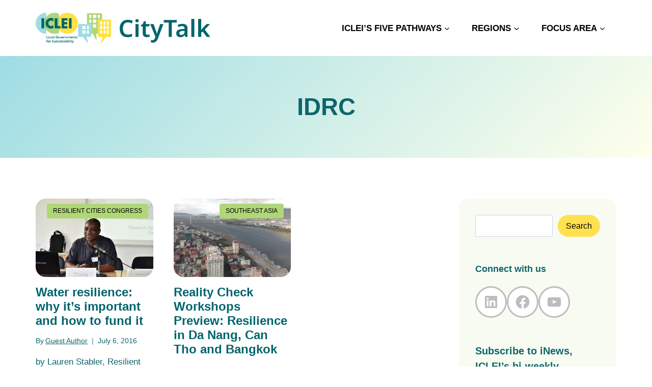

--- FILE ---
content_type: text/html; charset=UTF-8
request_url: https://talkofthecities.iclei.org/tag/idrc/
body_size: 22351
content:
<!doctype html>
<html lang="en-US" class="no-js" itemtype="https://schema.org/Blog" itemscope>
<head>
	<meta charset="UTF-8">
	<meta name="viewport" content="width=device-width, initial-scale=1, minimum-scale=1">
	<title>IDRC &#8211; CityTalk</title>
<meta name='robots' content='max-image-preview:large' />

<!-- Google Tag Manager for WordPress by gtm4wp.com -->
<script data-cfasync="false" data-pagespeed-no-defer>
	var gtm4wp_datalayer_name = "dataLayer";
	var dataLayer = dataLayer || [];
</script>
<!-- End Google Tag Manager for WordPress by gtm4wp.com --><link rel="alternate" type="application/rss+xml" title="CityTalk &raquo; Feed" href="https://talkofthecities.iclei.org/feed/" />
<link rel="alternate" type="application/rss+xml" title="CityTalk &raquo; Comments Feed" href="https://talkofthecities.iclei.org/comments/feed/" />
			<script>document.documentElement.classList.remove( 'no-js' );</script>
			<link rel="alternate" type="application/rss+xml" title="CityTalk &raquo; IDRC Tag Feed" href="https://talkofthecities.iclei.org/tag/idrc/feed/" />
<script>
window._wpemojiSettings = {"baseUrl":"https:\/\/s.w.org\/images\/core\/emoji\/15.0.3\/72x72\/","ext":".png","svgUrl":"https:\/\/s.w.org\/images\/core\/emoji\/15.0.3\/svg\/","svgExt":".svg","source":{"concatemoji":"https:\/\/talkofthecities.iclei.org\/wp-includes\/js\/wp-emoji-release.min.js?ver=6.5.7"}};
/*! This file is auto-generated */
!function(i,n){var o,s,e;function c(e){try{var t={supportTests:e,timestamp:(new Date).valueOf()};sessionStorage.setItem(o,JSON.stringify(t))}catch(e){}}function p(e,t,n){e.clearRect(0,0,e.canvas.width,e.canvas.height),e.fillText(t,0,0);var t=new Uint32Array(e.getImageData(0,0,e.canvas.width,e.canvas.height).data),r=(e.clearRect(0,0,e.canvas.width,e.canvas.height),e.fillText(n,0,0),new Uint32Array(e.getImageData(0,0,e.canvas.width,e.canvas.height).data));return t.every(function(e,t){return e===r[t]})}function u(e,t,n){switch(t){case"flag":return n(e,"\ud83c\udff3\ufe0f\u200d\u26a7\ufe0f","\ud83c\udff3\ufe0f\u200b\u26a7\ufe0f")?!1:!n(e,"\ud83c\uddfa\ud83c\uddf3","\ud83c\uddfa\u200b\ud83c\uddf3")&&!n(e,"\ud83c\udff4\udb40\udc67\udb40\udc62\udb40\udc65\udb40\udc6e\udb40\udc67\udb40\udc7f","\ud83c\udff4\u200b\udb40\udc67\u200b\udb40\udc62\u200b\udb40\udc65\u200b\udb40\udc6e\u200b\udb40\udc67\u200b\udb40\udc7f");case"emoji":return!n(e,"\ud83d\udc26\u200d\u2b1b","\ud83d\udc26\u200b\u2b1b")}return!1}function f(e,t,n){var r="undefined"!=typeof WorkerGlobalScope&&self instanceof WorkerGlobalScope?new OffscreenCanvas(300,150):i.createElement("canvas"),a=r.getContext("2d",{willReadFrequently:!0}),o=(a.textBaseline="top",a.font="600 32px Arial",{});return e.forEach(function(e){o[e]=t(a,e,n)}),o}function t(e){var t=i.createElement("script");t.src=e,t.defer=!0,i.head.appendChild(t)}"undefined"!=typeof Promise&&(o="wpEmojiSettingsSupports",s=["flag","emoji"],n.supports={everything:!0,everythingExceptFlag:!0},e=new Promise(function(e){i.addEventListener("DOMContentLoaded",e,{once:!0})}),new Promise(function(t){var n=function(){try{var e=JSON.parse(sessionStorage.getItem(o));if("object"==typeof e&&"number"==typeof e.timestamp&&(new Date).valueOf()<e.timestamp+604800&&"object"==typeof e.supportTests)return e.supportTests}catch(e){}return null}();if(!n){if("undefined"!=typeof Worker&&"undefined"!=typeof OffscreenCanvas&&"undefined"!=typeof URL&&URL.createObjectURL&&"undefined"!=typeof Blob)try{var e="postMessage("+f.toString()+"("+[JSON.stringify(s),u.toString(),p.toString()].join(",")+"));",r=new Blob([e],{type:"text/javascript"}),a=new Worker(URL.createObjectURL(r),{name:"wpTestEmojiSupports"});return void(a.onmessage=function(e){c(n=e.data),a.terminate(),t(n)})}catch(e){}c(n=f(s,u,p))}t(n)}).then(function(e){for(var t in e)n.supports[t]=e[t],n.supports.everything=n.supports.everything&&n.supports[t],"flag"!==t&&(n.supports.everythingExceptFlag=n.supports.everythingExceptFlag&&n.supports[t]);n.supports.everythingExceptFlag=n.supports.everythingExceptFlag&&!n.supports.flag,n.DOMReady=!1,n.readyCallback=function(){n.DOMReady=!0}}).then(function(){return e}).then(function(){var e;n.supports.everything||(n.readyCallback(),(e=n.source||{}).concatemoji?t(e.concatemoji):e.wpemoji&&e.twemoji&&(t(e.twemoji),t(e.wpemoji)))}))}((window,document),window._wpemojiSettings);
</script>
<style id='wp-emoji-styles-inline-css'>

	img.wp-smiley, img.emoji {
		display: inline !important;
		border: none !important;
		box-shadow: none !important;
		height: 1em !important;
		width: 1em !important;
		margin: 0 0.07em !important;
		vertical-align: -0.1em !important;
		background: none !important;
		padding: 0 !important;
	}
</style>
<link rel='stylesheet' id='wp-block-library-css' href='https://talkofthecities.iclei.org/wp-includes/css/dist/block-library/style.min.css?ver=6.5.7' media='all' />
<style id='classic-theme-styles-inline-css'>
/*! This file is auto-generated */
.wp-block-button__link{color:#fff;background-color:#32373c;border-radius:9999px;box-shadow:none;text-decoration:none;padding:calc(.667em + 2px) calc(1.333em + 2px);font-size:1.125em}.wp-block-file__button{background:#32373c;color:#fff;text-decoration:none}
</style>
<style id='global-styles-inline-css'>
body{--wp--preset--color--black: #000000;--wp--preset--color--cyan-bluish-gray: #abb8c3;--wp--preset--color--white: #ffffff;--wp--preset--color--pale-pink: #f78da7;--wp--preset--color--vivid-red: #cf2e2e;--wp--preset--color--luminous-vivid-orange: #ff6900;--wp--preset--color--luminous-vivid-amber: #fcb900;--wp--preset--color--light-green-cyan: #7bdcb5;--wp--preset--color--vivid-green-cyan: #00d084;--wp--preset--color--pale-cyan-blue: #8ed1fc;--wp--preset--color--vivid-cyan-blue: #0693e3;--wp--preset--color--vivid-purple: #9b51e0;--wp--preset--color--theme-palette-1: var(--global-palette1);--wp--preset--color--theme-palette-2: var(--global-palette2);--wp--preset--color--theme-palette-3: var(--global-palette3);--wp--preset--color--theme-palette-4: var(--global-palette4);--wp--preset--color--theme-palette-5: var(--global-palette5);--wp--preset--color--theme-palette-6: var(--global-palette6);--wp--preset--color--theme-palette-7: var(--global-palette7);--wp--preset--color--theme-palette-8: var(--global-palette8);--wp--preset--color--theme-palette-9: var(--global-palette9);--wp--preset--gradient--vivid-cyan-blue-to-vivid-purple: linear-gradient(135deg,rgba(6,147,227,1) 0%,rgb(155,81,224) 100%);--wp--preset--gradient--light-green-cyan-to-vivid-green-cyan: linear-gradient(135deg,rgb(122,220,180) 0%,rgb(0,208,130) 100%);--wp--preset--gradient--luminous-vivid-amber-to-luminous-vivid-orange: linear-gradient(135deg,rgba(252,185,0,1) 0%,rgba(255,105,0,1) 100%);--wp--preset--gradient--luminous-vivid-orange-to-vivid-red: linear-gradient(135deg,rgba(255,105,0,1) 0%,rgb(207,46,46) 100%);--wp--preset--gradient--very-light-gray-to-cyan-bluish-gray: linear-gradient(135deg,rgb(238,238,238) 0%,rgb(169,184,195) 100%);--wp--preset--gradient--cool-to-warm-spectrum: linear-gradient(135deg,rgb(74,234,220) 0%,rgb(151,120,209) 20%,rgb(207,42,186) 40%,rgb(238,44,130) 60%,rgb(251,105,98) 80%,rgb(254,248,76) 100%);--wp--preset--gradient--blush-light-purple: linear-gradient(135deg,rgb(255,206,236) 0%,rgb(152,150,240) 100%);--wp--preset--gradient--blush-bordeaux: linear-gradient(135deg,rgb(254,205,165) 0%,rgb(254,45,45) 50%,rgb(107,0,62) 100%);--wp--preset--gradient--luminous-dusk: linear-gradient(135deg,rgb(255,203,112) 0%,rgb(199,81,192) 50%,rgb(65,88,208) 100%);--wp--preset--gradient--pale-ocean: linear-gradient(135deg,rgb(255,245,203) 0%,rgb(182,227,212) 50%,rgb(51,167,181) 100%);--wp--preset--gradient--electric-grass: linear-gradient(135deg,rgb(202,248,128) 0%,rgb(113,206,126) 100%);--wp--preset--gradient--midnight: linear-gradient(135deg,rgb(2,3,129) 0%,rgb(40,116,252) 100%);--wp--preset--font-size--small: var(--global-font-size-small);--wp--preset--font-size--medium: var(--global-font-size-medium);--wp--preset--font-size--large: var(--global-font-size-large);--wp--preset--font-size--x-large: 42px;--wp--preset--font-size--larger: var(--global-font-size-larger);--wp--preset--font-size--xxlarge: var(--global-font-size-xxlarge);--wp--preset--spacing--20: 0.44rem;--wp--preset--spacing--30: 0.67rem;--wp--preset--spacing--40: 1rem;--wp--preset--spacing--50: 1.5rem;--wp--preset--spacing--60: 2.25rem;--wp--preset--spacing--70: 3.38rem;--wp--preset--spacing--80: 5.06rem;--wp--preset--shadow--natural: 6px 6px 9px rgba(0, 0, 0, 0.2);--wp--preset--shadow--deep: 12px 12px 50px rgba(0, 0, 0, 0.4);--wp--preset--shadow--sharp: 6px 6px 0px rgba(0, 0, 0, 0.2);--wp--preset--shadow--outlined: 6px 6px 0px -3px rgba(255, 255, 255, 1), 6px 6px rgba(0, 0, 0, 1);--wp--preset--shadow--crisp: 6px 6px 0px rgba(0, 0, 0, 1);}:where(.is-layout-flex){gap: 0.5em;}:where(.is-layout-grid){gap: 0.5em;}body .is-layout-flex{display: flex;}body .is-layout-flex{flex-wrap: wrap;align-items: center;}body .is-layout-flex > *{margin: 0;}body .is-layout-grid{display: grid;}body .is-layout-grid > *{margin: 0;}:where(.wp-block-columns.is-layout-flex){gap: 2em;}:where(.wp-block-columns.is-layout-grid){gap: 2em;}:where(.wp-block-post-template.is-layout-flex){gap: 1.25em;}:where(.wp-block-post-template.is-layout-grid){gap: 1.25em;}.has-black-color{color: var(--wp--preset--color--black) !important;}.has-cyan-bluish-gray-color{color: var(--wp--preset--color--cyan-bluish-gray) !important;}.has-white-color{color: var(--wp--preset--color--white) !important;}.has-pale-pink-color{color: var(--wp--preset--color--pale-pink) !important;}.has-vivid-red-color{color: var(--wp--preset--color--vivid-red) !important;}.has-luminous-vivid-orange-color{color: var(--wp--preset--color--luminous-vivid-orange) !important;}.has-luminous-vivid-amber-color{color: var(--wp--preset--color--luminous-vivid-amber) !important;}.has-light-green-cyan-color{color: var(--wp--preset--color--light-green-cyan) !important;}.has-vivid-green-cyan-color{color: var(--wp--preset--color--vivid-green-cyan) !important;}.has-pale-cyan-blue-color{color: var(--wp--preset--color--pale-cyan-blue) !important;}.has-vivid-cyan-blue-color{color: var(--wp--preset--color--vivid-cyan-blue) !important;}.has-vivid-purple-color{color: var(--wp--preset--color--vivid-purple) !important;}.has-black-background-color{background-color: var(--wp--preset--color--black) !important;}.has-cyan-bluish-gray-background-color{background-color: var(--wp--preset--color--cyan-bluish-gray) !important;}.has-white-background-color{background-color: var(--wp--preset--color--white) !important;}.has-pale-pink-background-color{background-color: var(--wp--preset--color--pale-pink) !important;}.has-vivid-red-background-color{background-color: var(--wp--preset--color--vivid-red) !important;}.has-luminous-vivid-orange-background-color{background-color: var(--wp--preset--color--luminous-vivid-orange) !important;}.has-luminous-vivid-amber-background-color{background-color: var(--wp--preset--color--luminous-vivid-amber) !important;}.has-light-green-cyan-background-color{background-color: var(--wp--preset--color--light-green-cyan) !important;}.has-vivid-green-cyan-background-color{background-color: var(--wp--preset--color--vivid-green-cyan) !important;}.has-pale-cyan-blue-background-color{background-color: var(--wp--preset--color--pale-cyan-blue) !important;}.has-vivid-cyan-blue-background-color{background-color: var(--wp--preset--color--vivid-cyan-blue) !important;}.has-vivid-purple-background-color{background-color: var(--wp--preset--color--vivid-purple) !important;}.has-black-border-color{border-color: var(--wp--preset--color--black) !important;}.has-cyan-bluish-gray-border-color{border-color: var(--wp--preset--color--cyan-bluish-gray) !important;}.has-white-border-color{border-color: var(--wp--preset--color--white) !important;}.has-pale-pink-border-color{border-color: var(--wp--preset--color--pale-pink) !important;}.has-vivid-red-border-color{border-color: var(--wp--preset--color--vivid-red) !important;}.has-luminous-vivid-orange-border-color{border-color: var(--wp--preset--color--luminous-vivid-orange) !important;}.has-luminous-vivid-amber-border-color{border-color: var(--wp--preset--color--luminous-vivid-amber) !important;}.has-light-green-cyan-border-color{border-color: var(--wp--preset--color--light-green-cyan) !important;}.has-vivid-green-cyan-border-color{border-color: var(--wp--preset--color--vivid-green-cyan) !important;}.has-pale-cyan-blue-border-color{border-color: var(--wp--preset--color--pale-cyan-blue) !important;}.has-vivid-cyan-blue-border-color{border-color: var(--wp--preset--color--vivid-cyan-blue) !important;}.has-vivid-purple-border-color{border-color: var(--wp--preset--color--vivid-purple) !important;}.has-vivid-cyan-blue-to-vivid-purple-gradient-background{background: var(--wp--preset--gradient--vivid-cyan-blue-to-vivid-purple) !important;}.has-light-green-cyan-to-vivid-green-cyan-gradient-background{background: var(--wp--preset--gradient--light-green-cyan-to-vivid-green-cyan) !important;}.has-luminous-vivid-amber-to-luminous-vivid-orange-gradient-background{background: var(--wp--preset--gradient--luminous-vivid-amber-to-luminous-vivid-orange) !important;}.has-luminous-vivid-orange-to-vivid-red-gradient-background{background: var(--wp--preset--gradient--luminous-vivid-orange-to-vivid-red) !important;}.has-very-light-gray-to-cyan-bluish-gray-gradient-background{background: var(--wp--preset--gradient--very-light-gray-to-cyan-bluish-gray) !important;}.has-cool-to-warm-spectrum-gradient-background{background: var(--wp--preset--gradient--cool-to-warm-spectrum) !important;}.has-blush-light-purple-gradient-background{background: var(--wp--preset--gradient--blush-light-purple) !important;}.has-blush-bordeaux-gradient-background{background: var(--wp--preset--gradient--blush-bordeaux) !important;}.has-luminous-dusk-gradient-background{background: var(--wp--preset--gradient--luminous-dusk) !important;}.has-pale-ocean-gradient-background{background: var(--wp--preset--gradient--pale-ocean) !important;}.has-electric-grass-gradient-background{background: var(--wp--preset--gradient--electric-grass) !important;}.has-midnight-gradient-background{background: var(--wp--preset--gradient--midnight) !important;}.has-small-font-size{font-size: var(--wp--preset--font-size--small) !important;}.has-medium-font-size{font-size: var(--wp--preset--font-size--medium) !important;}.has-large-font-size{font-size: var(--wp--preset--font-size--large) !important;}.has-x-large-font-size{font-size: var(--wp--preset--font-size--x-large) !important;}
.wp-block-navigation a:where(:not(.wp-element-button)){color: inherit;}
:where(.wp-block-post-template.is-layout-flex){gap: 1.25em;}:where(.wp-block-post-template.is-layout-grid){gap: 1.25em;}
:where(.wp-block-columns.is-layout-flex){gap: 2em;}:where(.wp-block-columns.is-layout-grid){gap: 2em;}
.wp-block-pullquote{font-size: 1.5em;line-height: 1.6;}
</style>
<link rel='stylesheet' id='fontawesome-css' href='https://talkofthecities.iclei.org/wp-content/plugins/olevmedia-shortcodes/assets/css/font-awesome.min.css?ver=6.5.7' media='all' />
<link rel='stylesheet' id='omsc-shortcodes-css' href='https://talkofthecities.iclei.org/wp-content/plugins/olevmedia-shortcodes/assets/css/shortcodes.css?ver=6.5.7' media='all' />
<link rel='stylesheet' id='omsc-shortcodes-tablet-css' href='https://talkofthecities.iclei.org/wp-content/plugins/olevmedia-shortcodes/assets/css/shortcodes-tablet.css?ver=6.5.7' media='screen and (min-width: 768px) and (max-width: 959px)' />
<link rel='stylesheet' id='omsc-shortcodes-mobile-css' href='https://talkofthecities.iclei.org/wp-content/plugins/olevmedia-shortcodes/assets/css/shortcodes-mobile.css?ver=6.5.7' media='screen and (max-width: 767px)' />
<link rel='stylesheet' id='sfmsb-style-css' href='https://talkofthecities.iclei.org/wp-content/plugins/simple-follow-me-social-buttons-widget/assets/css/style.css?ver=3.3.3' media='all' />
<link rel='stylesheet' id='sfmsb-icons-css' href='https://talkofthecities.iclei.org/wp-content/plugins/simple-follow-me-social-buttons-widget/assets/css/icons.css?ver=3.3.3' media='all' />
<link rel='stylesheet' id='ppress-frontend-css' href='https://talkofthecities.iclei.org/wp-content/plugins/wp-user-avatar/assets/css/frontend.min.css?ver=4.16.2' media='all' />
<link rel='stylesheet' id='ppress-flatpickr-css' href='https://talkofthecities.iclei.org/wp-content/plugins/wp-user-avatar/assets/flatpickr/flatpickr.min.css?ver=4.16.2' media='all' />
<link rel='stylesheet' id='ppress-select2-css' href='https://talkofthecities.iclei.org/wp-content/plugins/wp-user-avatar/assets/select2/select2.min.css?ver=6.5.7' media='all' />
<link rel='stylesheet' id='kadence-global-css' href='https://talkofthecities.iclei.org/wp-content/themes/kadence/assets/css/global.min.css?ver=1.2.5' media='all' />
<style id='kadence-global-inline-css'>
/* Kadence Base CSS */
:root{--global-palette1:#ffe144;--global-palette2:#afd778;--global-palette3:#0f656c;--global-palette4:#0f656c;--global-palette5:#000000;--global-palette6:#718096;--global-palette7:#EDF2F7;--global-palette8:#9fdde4;--global-palette9:#ffffff;--global-palette9rgb:255, 255, 255;--global-palette-highlight:var(--global-palette1);--global-palette-highlight-alt:var(--global-palette2);--global-palette-highlight-alt2:var(--global-palette9);--global-palette-btn-bg:var(--global-palette1);--global-palette-btn-bg-hover:var(--global-palette2);--global-palette-btn:var(--global-palette9);--global-palette-btn-hover:var(--global-palette9);--global-body-font-family:Roboto, sans-serif;--global-heading-font-family:inherit;--global-primary-nav-font-family:inherit;--global-fallback-font:sans-serif;--global-display-fallback-font:sans-serif;--global-content-width:1400px;--global-content-narrow-width:842px;--global-content-edge-padding:20px;--global-content-boxed-padding:2rem;--global-calc-content-width:calc(1400px - var(--global-content-edge-padding) - var(--global-content-edge-padding) );--wp--style--global--content-size:var(--global-calc-content-width);}.wp-site-blocks{--global-vw:calc( 100vw - ( 0.5 * var(--scrollbar-offset)));}body{background:var(--global-palette8);}body, input, select, optgroup, textarea{font-style:normal;font-weight:normal;font-size:17px;line-height:1.6;font-family:var(--global-body-font-family);color:var(--global-palette4);}.content-bg, body.content-style-unboxed .site{background:var(--global-palette9);}h1,h2,h3,h4,h5,h6{font-family:var(--global-heading-font-family);}h1{font-style:normal;font-weight:700;font-size:32px;line-height:1.5;color:var(--global-palette3);}h2{font-style:normal;font-weight:700;font-size:28px;line-height:1.5;color:var(--global-palette3);}h3{font-style:normal;font-weight:700;font-size:22px;line-height:1.5;color:var(--global-palette3);}h4{font-style:normal;font-weight:700;font-size:18px;line-height:1.5;color:var(--global-palette4);}h5{font-style:normal;font-weight:700;font-size:18px;line-height:1.5;color:var(--global-palette4);}h6{font-weight:700;font-size:18px;line-height:1.5;color:var(--global-palette5);}.entry-hero h1{font-style:normal;font-size:42px;}@media all and (max-width: 1024px){h1{font-size:34px;}h2{font-size:26px;}.wp-site-blocks .entry-hero h1{font-size:42px;}}.entry-hero .kadence-breadcrumbs{max-width:1400px;}.site-container, .site-header-row-layout-contained, .site-footer-row-layout-contained, .entry-hero-layout-contained, .comments-area, .alignfull > .wp-block-cover__inner-container, .alignwide > .wp-block-cover__inner-container{max-width:var(--global-content-width);}.content-width-narrow .content-container.site-container, .content-width-narrow .hero-container.site-container{max-width:var(--global-content-narrow-width);}@media all and (min-width: 1630px){.wp-site-blocks .content-container  .alignwide{margin-left:-115px;margin-right:-115px;width:unset;max-width:unset;}}@media all and (min-width: 1102px){.content-width-narrow .wp-site-blocks .content-container .alignwide{margin-left:-130px;margin-right:-130px;width:unset;max-width:unset;}}.content-style-boxed .wp-site-blocks .entry-content .alignwide{margin-left:calc( -1 * var( --global-content-boxed-padding ) );margin-right:calc( -1 * var( --global-content-boxed-padding ) );}.content-area{margin-top:5rem;margin-bottom:5rem;}@media all and (max-width: 1024px){.content-area{margin-top:3rem;margin-bottom:3rem;}}@media all and (max-width: 767px){.content-area{margin-top:2rem;margin-bottom:2rem;}}@media all and (max-width: 1024px){:root{--global-content-boxed-padding:2rem;}}@media all and (max-width: 767px){:root{--global-content-boxed-padding:1.5rem;}}.entry-content-wrap{padding:2rem;}@media all and (max-width: 1024px){.entry-content-wrap{padding:2rem;}}@media all and (max-width: 767px){.entry-content-wrap{padding:1.5rem;}}.entry.single-entry{box-shadow:0px 15px 15px -10px rgba(0,0,0,0.05);}.entry.loop-entry{box-shadow:0px 15px 15px -10px rgba(0,0,0,0.05);}.loop-entry .entry-content-wrap{padding:2rem;}@media all and (max-width: 1024px){.loop-entry .entry-content-wrap{padding:2rem;}}@media all and (max-width: 767px){.loop-entry .entry-content-wrap{padding:1.5rem;}}.primary-sidebar.widget-area .widget{margin-bottom:1.5em;color:var(--global-palette4);}.primary-sidebar.widget-area .widget-title{font-weight:700;font-size:20px;line-height:1.5;color:var(--global-palette3);}button, .button, .wp-block-button__link, input[type="button"], input[type="reset"], input[type="submit"], .fl-button, .elementor-button-wrapper .elementor-button{border-radius:99px;box-shadow:0px 0px 0px -7px rgba(0,0,0,0);}button:hover, button:focus, button:active, .button:hover, .button:focus, .button:active, .wp-block-button__link:hover, .wp-block-button__link:focus, .wp-block-button__link:active, input[type="button"]:hover, input[type="button"]:focus, input[type="button"]:active, input[type="reset"]:hover, input[type="reset"]:focus, input[type="reset"]:active, input[type="submit"]:hover, input[type="submit"]:focus, input[type="submit"]:active, .elementor-button-wrapper .elementor-button:hover, .elementor-button-wrapper .elementor-button:focus, .elementor-button-wrapper .elementor-button:active{box-shadow:0px 15px 25px -7px rgba(0,0,0,0.1);}.kb-button.kb-btn-global-outline.kb-btn-global-inherit{padding-top:calc(px - 2px);padding-right:calc(px - 2px);padding-bottom:calc(px - 2px);padding-left:calc(px - 2px);}@media all and (min-width: 1025px){.transparent-header .entry-hero .entry-hero-container-inner{padding-top:110px;}}@media all and (max-width: 1024px){.mobile-transparent-header .entry-hero .entry-hero-container-inner{padding-top:110px;}}@media all and (max-width: 767px){.mobile-transparent-header .entry-hero .entry-hero-container-inner{padding-top:110px;}}.post-archive-hero-section .entry-hero-container-inner{background:linear-gradient(135deg,rgb(159,221,228) 1%,rgba(255,255,68,0.1) 100%);}body.archive, body.blog{background:var(--global-palette9);}
/* Kadence Header CSS */
@media all and (max-width: 1024px){.mobile-transparent-header #masthead{position:absolute;left:0px;right:0px;z-index:100;}.kadence-scrollbar-fixer.mobile-transparent-header #masthead{right:var(--scrollbar-offset,0);}.mobile-transparent-header #masthead, .mobile-transparent-header .site-top-header-wrap .site-header-row-container-inner, .mobile-transparent-header .site-main-header-wrap .site-header-row-container-inner, .mobile-transparent-header .site-bottom-header-wrap .site-header-row-container-inner{background:transparent;}.site-header-row-tablet-layout-fullwidth, .site-header-row-tablet-layout-standard{padding:0px;}}@media all and (min-width: 1025px){.transparent-header #masthead{position:absolute;left:0px;right:0px;z-index:100;}.transparent-header.kadence-scrollbar-fixer #masthead{right:var(--scrollbar-offset,0);}.transparent-header #masthead, .transparent-header .site-top-header-wrap .site-header-row-container-inner, .transparent-header .site-main-header-wrap .site-header-row-container-inner, .transparent-header .site-bottom-header-wrap .site-header-row-container-inner{background:transparent;}}.site-branding a.brand img{max-width:260px;}.site-branding a.brand img.svg-logo-image{width:260px;}@media all and (max-width: 1024px){.site-branding a.brand img{max-width:200px;}.site-branding a.brand img.svg-logo-image{width:200px;}}@media all and (max-width: 767px){.site-branding a.brand img{max-width:150px;}.site-branding a.brand img.svg-logo-image{width:150px;}}.site-branding{padding:0px 0px 0px 0px;}#masthead, #masthead .kadence-sticky-header.item-is-fixed:not(.item-at-start):not(.site-header-row-container):not(.site-main-header-wrap), #masthead .kadence-sticky-header.item-is-fixed:not(.item-at-start) > .site-header-row-container-inner{background:#ffffff;}.site-main-header-inner-wrap{min-height:110px;}.header-navigation[class*="header-navigation-style-underline"] .header-menu-container.primary-menu-container>ul>li>a:after{width:calc( 100% - 2.5em);}.main-navigation .primary-menu-container > ul > li.menu-item > a{padding-left:calc(2.5em / 2);padding-right:calc(2.5em / 2);padding-top:0.6em;padding-bottom:0.6em;color:var(--global-palette5);}.main-navigation .primary-menu-container > ul > li.menu-item .dropdown-nav-special-toggle{right:calc(2.5em / 2);}.main-navigation .primary-menu-container > ul li.menu-item > a{font-style:normal;font-weight:700;text-transform:uppercase;}.main-navigation .primary-menu-container > ul > li.menu-item > a:hover{color:var(--global-palette-highlight);}.main-navigation .primary-menu-container > ul > li.menu-item.current-menu-item > a{color:var(--global-palette3);}.header-navigation .header-menu-container ul ul.sub-menu, .header-navigation .header-menu-container ul ul.submenu{background:var(--global-palette3);box-shadow:0px 2px 13px 0px rgba(0,0,0,0.1);}.header-navigation .header-menu-container ul ul li.menu-item, .header-menu-container ul.menu > li.kadence-menu-mega-enabled > ul > li.menu-item > a{border-bottom:1px solid rgba(255,255,255,0.1);}.header-navigation .header-menu-container ul ul li.menu-item > a{width:200px;padding-top:1em;padding-bottom:1em;color:var(--global-palette8);font-size:12px;}.header-navigation .header-menu-container ul ul li.menu-item > a:hover{color:var(--global-palette9);background:var(--global-palette4);}.header-navigation .header-menu-container ul ul li.menu-item.current-menu-item > a{color:var(--global-palette9);background:var(--global-palette4);}.mobile-toggle-open-container .menu-toggle-open, .mobile-toggle-open-container .menu-toggle-open:focus{color:var(--global-palette5);padding:0.4em 0.6em 0.4em 0.6em;font-size:14px;}.mobile-toggle-open-container .menu-toggle-open.menu-toggle-style-bordered{border:1px solid currentColor;}.mobile-toggle-open-container .menu-toggle-open .menu-toggle-icon{font-size:20px;}.mobile-toggle-open-container .menu-toggle-open:hover, .mobile-toggle-open-container .menu-toggle-open:focus-visible{color:var(--global-palette-highlight);}.mobile-navigation ul li{font-size:14px;}.mobile-navigation ul li a{padding-top:1em;padding-bottom:1em;}.mobile-navigation ul li > a, .mobile-navigation ul li.menu-item-has-children > .drawer-nav-drop-wrap{color:var(--global-palette8);}.mobile-navigation ul li.current-menu-item > a, .mobile-navigation ul li.current-menu-item.menu-item-has-children > .drawer-nav-drop-wrap{color:var(--global-palette-highlight);}.mobile-navigation ul li.menu-item-has-children .drawer-nav-drop-wrap, .mobile-navigation ul li:not(.menu-item-has-children) a{border-bottom:1px solid rgba(255,255,255,0.1);}.mobile-navigation:not(.drawer-navigation-parent-toggle-true) ul li.menu-item-has-children .drawer-nav-drop-wrap button{border-left:1px solid rgba(255,255,255,0.1);}#mobile-drawer .drawer-header .drawer-toggle{padding:0.6em 0.15em 0.6em 0.15em;font-size:24px;}
/* Kadence Footer CSS */
#colophon{background:var(--global-palette3);}.site-middle-footer-wrap .site-footer-row-container-inner{font-style:normal;color:var(--global-palette9);}.site-middle-footer-inner-wrap{padding-top:100px;padding-bottom:70px;grid-column-gap:30px;grid-row-gap:30px;}.site-middle-footer-inner-wrap .widget{margin-bottom:30px;}.site-middle-footer-inner-wrap .widget-area .widget-title{font-style:normal;color:var(--global-palette9);}.site-middle-footer-inner-wrap .site-footer-section:not(:last-child):after{right:calc(-30px / 2);}.site-bottom-footer-wrap .site-footer-row-container-inner{background:#004247;}.site-bottom-footer-inner-wrap{padding-top:30px;padding-bottom:30px;grid-column-gap:30px;}.site-bottom-footer-inner-wrap .widget{margin-bottom:30px;}.site-bottom-footer-inner-wrap .site-footer-section:not(:last-child):after{right:calc(-30px / 2);}
</style>
<link rel='stylesheet' id='kadence-header-css' href='https://talkofthecities.iclei.org/wp-content/themes/kadence/assets/css/header.min.css?ver=1.2.5' media='all' />
<link rel='stylesheet' id='kadence-content-css' href='https://talkofthecities.iclei.org/wp-content/themes/kadence/assets/css/content.min.css?ver=1.2.5' media='all' />
<link rel='stylesheet' id='kadence-sidebar-css' href='https://talkofthecities.iclei.org/wp-content/themes/kadence/assets/css/sidebar.min.css?ver=1.2.5' media='all' />
<link rel='stylesheet' id='kadence-footer-css' href='https://talkofthecities.iclei.org/wp-content/themes/kadence/assets/css/footer.min.css?ver=1.2.5' media='all' />
<style id='akismet-widget-style-inline-css'>

			.a-stats {
				--akismet-color-mid-green: #357b49;
				--akismet-color-white: #fff;
				--akismet-color-light-grey: #f6f7f7;

				max-width: 350px;
				width: auto;
			}

			.a-stats * {
				all: unset;
				box-sizing: border-box;
			}

			.a-stats strong {
				font-weight: 600;
			}

			.a-stats a.a-stats__link,
			.a-stats a.a-stats__link:visited,
			.a-stats a.a-stats__link:active {
				background: var(--akismet-color-mid-green);
				border: none;
				box-shadow: none;
				border-radius: 8px;
				color: var(--akismet-color-white);
				cursor: pointer;
				display: block;
				font-family: -apple-system, BlinkMacSystemFont, 'Segoe UI', 'Roboto', 'Oxygen-Sans', 'Ubuntu', 'Cantarell', 'Helvetica Neue', sans-serif;
				font-weight: 500;
				padding: 12px;
				text-align: center;
				text-decoration: none;
				transition: all 0.2s ease;
			}

			/* Extra specificity to deal with TwentyTwentyOne focus style */
			.widget .a-stats a.a-stats__link:focus {
				background: var(--akismet-color-mid-green);
				color: var(--akismet-color-white);
				text-decoration: none;
			}

			.a-stats a.a-stats__link:hover {
				filter: brightness(110%);
				box-shadow: 0 4px 12px rgba(0, 0, 0, 0.06), 0 0 2px rgba(0, 0, 0, 0.16);
			}

			.a-stats .count {
				color: var(--akismet-color-white);
				display: block;
				font-size: 1.5em;
				line-height: 1.4;
				padding: 0 13px;
				white-space: nowrap;
			}
		
</style>
<link rel='stylesheet' id='youtube-channel-gallery-css' href='https://talkofthecities.iclei.org/wp-content/plugins/youtube-channel-gallery/styles.css?ver=6.5.7' media='all' />
<link rel='stylesheet' id='jquery.magnific-popup-css' href='https://talkofthecities.iclei.org/wp-content/plugins/youtube-channel-gallery/magnific-popup.css?ver=6.5.7' media='all' />
<style id='generateblocks-inline-css'>
a.gb-button-a5e69f65{display:inline-flex;padding:8px 28px;border-radius:99px;background-color:var(--global-palette1);color:#ffffff;text-decoration:none;}a.gb-button-a5e69f65:hover, a.gb-button-a5e69f65:active, a.gb-button-a5e69f65:focus{background-color:#222222;color:#ffffff;}:root{--gb-container-width:1360px;}.gb-container .wp-block-image img{vertical-align:middle;}.gb-grid-wrapper .wp-block-image{margin-bottom:0;}.gb-highlight{background:none;}.gb-shape{line-height:0;}
</style>
<script src="https://talkofthecities.iclei.org/wp-includes/js/jquery/jquery.min.js?ver=3.7.1" id="jquery-core-js"></script>
<script src="https://talkofthecities.iclei.org/wp-includes/js/jquery/jquery-migrate.min.js?ver=3.4.1" id="jquery-migrate-js"></script>
<script src="https://talkofthecities.iclei.org/wp-content/plugins/simple-follow-me-social-buttons-widget/assets/js/front-widget.js?ver=3.3.3" id="sfmsb-script-js"></script>
<script src="https://talkofthecities.iclei.org/wp-content/plugins/wp-user-avatar/assets/flatpickr/flatpickr.min.js?ver=4.16.2" id="ppress-flatpickr-js"></script>
<script src="https://talkofthecities.iclei.org/wp-content/plugins/wp-user-avatar/assets/select2/select2.min.js?ver=4.16.2" id="ppress-select2-js"></script>
<link rel="https://api.w.org/" href="https://talkofthecities.iclei.org/wp-json/" /><link rel="alternate" type="application/json" href="https://talkofthecities.iclei.org/wp-json/wp/v2/tags/575" /><link rel="EditURI" type="application/rsd+xml" title="RSD" href="https://talkofthecities.iclei.org/xmlrpc.php?rsd" />
<meta name="generator" content="WordPress 6.5.7" />

<!-- Google Tag Manager for WordPress by gtm4wp.com -->
<!-- GTM Container placement set to footer -->
<script data-cfasync="false" data-pagespeed-no-defer>
	var dataLayer_content = {"pagePostType":"post","pagePostType2":"tag-post"};
	dataLayer.push( dataLayer_content );
</script>
<script data-cfasync="false" data-pagespeed-no-defer>
(function(w,d,s,l,i){w[l]=w[l]||[];w[l].push({'gtm.start':
new Date().getTime(),event:'gtm.js'});var f=d.getElementsByTagName(s)[0],
j=d.createElement(s),dl=l!='dataLayer'?'&l='+l:'';j.async=true;j.src=
'//www.googletagmanager.com/gtm.js?id='+i+dl;f.parentNode.insertBefore(j,f);
})(window,document,'script','dataLayer','GTM-TSBSSXH');
</script>
<!-- End Google Tag Manager for WordPress by gtm4wp.com --><link rel='stylesheet' id='kadence-fonts-css' href='https://fonts.googleapis.com/css?family=Roboto:regular,700&#038;display=swap' media='all' />
<link rel="icon" href="https://citytalk.s3.eu-central-1.amazonaws.com/wp-content/uploads/2025/05/29174352/citytalk-blog-favicon-150x150.png" sizes="32x32" />
<link rel="icon" href="https://citytalk.s3.eu-central-1.amazonaws.com/wp-content/uploads/2025/05/29174352/citytalk-blog-favicon.png" sizes="192x192" />
<link rel="apple-touch-icon" href="https://citytalk.s3.eu-central-1.amazonaws.com/wp-content/uploads/2025/05/29174352/citytalk-blog-favicon.png" />
<meta name="msapplication-TileImage" content="https://citytalk.s3.eu-central-1.amazonaws.com/wp-content/uploads/2025/05/29174352/citytalk-blog-favicon.png" />
		<style id="wp-custom-css">
			.gb-container-6b708952 {
	width: 1200px;
	max-width: 98% !important;
}


@media(min-width: 1024px){
	.menu-item a:hover{
		background: var(--global-palette1);
		color: black !important;
	}
	.sub-menu li a:hover{
		background: var(--global-palette1) !important;
		color: black !important;
	}
}

.wp-block-post:hover img, .loop-entry:hover img{opacity: 0.8}
article img{transition: 0.3s;}

.tag-hash{
	display: none;
}

.homepage-hero{display: none;}

/*Blog post read more btns*/
.wp-block-post-excerpt__more-text, .more-link-wrap{
	display: none;
}

.no-featured-image  .entry-taxonomies [rel="tag"]{
	position: relative !important;
	left: unset !important;
	right: unset !important;
}

#block-47{
	margin-bottom: 0px  !important;
}


.search-form .search-submit[type="submit"] {
	width: 160px;
}
#mc-embedded-subscribe, .wp-block-search__button{
	border-radius: 99px;
	border: 0;
	text-transform: unset;
	font-size: 16px !important;
}

#mc-embedded-subscribe:hover, .wp-block-search__button:hover{
	box-shadow: unset !important;
	background: var(--global-palette2) !important;
}

#author-info{order: 1 !important;}
.archive-description{order: 3 !important;}
.archive-title{order: 2 !important;}

.archive-description{text-transform: none !important;}

.post-content-shortcode{
	background: #F7FBF1;
	padding: 5%;
	border-radius: 20px;
}

.thinner-heading{font-weight: 500;}

#block-42{margin-bottom: 10px !important;}

.widget-area .widget-title{text-transform: unset;}

.homepage-side-post-title:hover a{
	color: black;
}

.wp-social-link *{
	color: #BDBDBD !important;
	font-size: 32px;
}

.wp-social-link{
	background: white !important;
	padding: 4px !important;
	border: 3px solid #BDBDBD;
	margin-top: 10px !important;
}

.wp-social-link:hover{
	border: 3px solid var(--global-palette2);
}

.wp-site-blocks .content-container .alignwide{max-width: 100%; margin: 0;}

/*Second Section Grid*/
@media(min-width: 1024px){
.second-section-blog-layout ul{
	display: grid;
	grid-template-columns: 1fr 1fr 1fr 1fr  !important;
}
.second-section-blog-layout ul li:nth-of-type(1){
	grid-column: span 2;
	grid-row: span 2;
}

.second-section-blog-layout ul li:nth-of-type(1) img{
	height: 400px;
}
	
	.standard-blog-post:hover .wp-block-post-title a, .loop-entry:hover h2 a{color: black !important;}
	
.second-section-blog-layout ul li img{
	height: 160px;
}

	.second-section-blog-layout h3{
		font-size: 18px !important;
	}
	
	.second-section-blog-layout .wp-block-post-excerpt__excerpt{
		display: none
	}
	
	.second-section-blog-layout ul li:nth-of-type(1) h3{
		font-size: 32px !important;
	}
	
	.second-section-blog-layout ul li:nth-of-type(1) .wp-block-post-excerpt__excerpt{
		display: block !important;
	}
}
.latest-news-title{margin: 0px 0px 20px 0px !important;}

.entry-hero .entry-header{text-transform: capitalize;}

/*Avatar Display*/
.avatar-here{
	display: flex !important;
	justify-content: center;
}

#author-info{
	text-align: center !important;
	display: flex;
	justify-content: center;
	margin-bottom: 0 !important;
}

#author-info{display: none;}
.entry-header #author-info{display: flex !important;}

.avatar-here img{
	margin: 10px 0px 0px 0px;
	border-radius: 99px;
}

.entry-hero .entry-header{
	padding-top: 30px;
	padding-bottom: 30px;
}

/*General Styling*/
.loop-entry .author, .wp-block-post-author-name a{
	text-decoration: underline !important;
	color: var(--global-palette4) !important;
}

/*Social Media*/
.sfmsb-follow-social-buttons{
	display: flex;
	flex-wrap: wrap;
}
.sfmsb-follow-social-buttons a:nth-of-type(1){
	order: 2;
}
.sfmsb-follow-social-buttons a:nth-of-type(2){
	order: 1;
}

.sfmsb-follow-social-buttons a:nth-of-type(3){
	order: 3;
}

.sfmsb-follow-social-buttons h2{
	width: 100%;
}

/*Author, Single Post*/
.author.vcard{
	text-decoration: underline;
	color: var(--global-palette6);
}

.comment-navigation a:hover, .post-navigation a:hover{
	color: black !important;
}

/*Arrows*/
.splide .splide__arrow--next{
	right: -50px;
	opacity: 1 !important;
}
.splide .splide__arrow--prev{
	left: -50px;
	opacity: 1 !important;
}

/*Another logo*/
.site-brand-logo-only{
	display: flex;
	gap: 40px;
	flex-direction: row-reverse;
	flex-wrap: no-wrap !important;
}

.site-brand-logo-only a, .site-brand-logo-only img{
	height: 60px;
	object-fit: contain;
}

/*Sidebar Edit*/
.primary-sidebar.widget-area .widget{
	margin-bottom: 50px;
}

.primary-sidebar{
	background: #F7FBF1;
	padding: 32px;
	border-radius: 20px;
}

@media(max-width:640px){
	.primary-sidebar{
	background: #F7FBF1;
	padding: 10px;
	border-radius: 20px;
}
}

h1,h2,h3,h4,h5,h6,p,span{
	text-wrap: balance;
}

.single-post{color: #444;}

.post-thumbnail-inner{
	margin-bottom: 0 !important;
}

.single-post .post-thumbnail-inner{margin-bottom: 20px !important;}

.entry-header h1,
h1.entry-title {
	font-size: 2.75em;
}

.footer-cta-btn{margin-top: 20px;}

footer a{color: white !important;}
.site-middle-footer-inner-wrap .widget{margin: 0 !important;}

.wp-block-post-excerpt__excerpt{
	color: #999 !important;
}

@media(max-width: 1024px){
	
	.single-post #primary .site-container{
		padding: 0;
	}
	
	.single-post article{margin: 0 !important;}
	
	.post-thumbnail-inner{
}

	.homepage-view-more-button{
		margin: 0 !important;
		margin-bottom: 50px !important;
		margin-top: 20px !important;
	}
	
	.homepage-grid{
		flex-direction: column !important;
	}
	.homepage-grid .gb-grid-column{
		width: 100% !important;
	}
	
	ul.columns-4, ul.columns-3{
		grid-template-columns: 1fr 1fr !important;
	}
	
	.b-post h2{
		font-size: 30px;
	}
	
	h2.gb-headline {
		font-size: 30px;
		line-height: 1.2em;
	}
	
.alignfull, .alignwide, .entry-content .alignwide, .entry-content .alignfull{
	padding-left: 20px;
	padding-right: 20px;
	}
	
	.b-post__featured-image{padding: 0 !important;}


	.single-post .content-area{
		padding-left: 20px;
		padding-right: 20px;
	}
	
	.single-post .wp-site-blocks .post-thumbnail .post-thumbnail-inner{
		position: relative;
	}

}

.homepage-side-post-title{margin: 0 !important; margin-left: 5px !important; margin-top: 5px !important;}

.wp-post-image{border-radius: 20px}

.standard-blog-post .gb-container, .b-post .gb-container{
	font-size: 13px;
	color: #999 !important;
	line-height: 13px !important;
	margin-bottom: 20px;
}

article h2{margin-top: 10px !important;}

.standard-blog-post .wp-block-post-author-name:before, .b-post .wp-block-post-author-name:before{
	content: "By ";
}

.standard-blog-post .wp-block-post-author-name, .b-post .wp-block-post-author-name{
	border-right: 1px solid #999;
	padding-right: 10px;
	line-height: 13px
}

.post-top-featured{
	border-radius: 30px;
}

.entry.single-entry{border-radius: 30px !important;}

.hero-title{
	font-weight: 700;
	line-height: 1.2em;
}

footer *{color: white;}

.homepage-view-more-button
{
	background: transparent !important;
	border: 2px solid var(--global-palette2);
	border-radius: 99px;
	color: black !important;
	margin-top: 50px;
	padding: 14px 28px !important;
	
	position: relative !important;
	z-index: 1 !important; 
	transition: all 0.3s !important;
}

.homepage-view-more-button *{
	transition: 0.3s !important;
}

.homepage-view-more-button:before{
top: -2px;
    left: -2px;
    bottom: -2px;
    right: -2px;
    background-color: #34aeb1;

position: absolute;
    z-index: -1;
    border-radius: inherit;
    content: '';
}

.homepage-view-more-button:after{
	top: 0;
    left: 0;
    bottom: 0;
    right: 0;
    background-color: #fff;
position: absolute;
    z-index: -1;
    border-radius: inherit;
    content: '';
}



.homepage-view-more-button:hover:before{
	background: linear-gradient(45deg, #ab449c, #31c3ca);
	color: black !important;
}

.homepage-cities{
	border-top: 5px solid var(--global-palette2);
	margin-top: 50px;
	padding-top: 30px;
}

.homepage-cities a .city-list-item-content{
	display: flex;
	flex-direction: row !important;
	align-items: center; 
	gap: 8px;
}

.homepage-cities a{
	margin-bottom: 10px !important;
	display: inline-block;
	max-width: 48%;
	width: 48%;
	margin-right: 2% !important;
	background: var(--global-palette2) !important;
	border-radius: 20px !important;
}

@media(max-width: 768px){

	
	.entry-header h1 {
		font-size: 2.5em!important;
	}
	
	.single-post h1{
	font-size: 1.75em;
}


	ul.columns-4, .homepage-events-corner{
		grid-template-columns: 1fr !important;
	}

	.homepage-cities a{
		width: 100%;
		max-width: 100%;
	}
}

.homepage-cities a:hover{
	background: var(--global-palette1) !important;
}

.homepage-cities a *{color: black; font-size: 15px; text-transform: uppercase;}

.homepage-cities .city-list-item-image{
	height: 60px !important;
	width: 33% !important;
	object-fit: cover;
	border-radius: 20px 0px 0px 20px;
}

.homepage-cities img{
	height: 60px;
	object-fit: cover;
	border-radius: 20px 0px 0px 20px;
	width: 100% !important;
}

.homepage-cities .gb-button{display: none;}

.b-post:hover h2 a{
	color: black!important;
}

.b-post .b-post__featured-image{
	max-width: 100%;
	border-radius: 30px !important;
	margin-bottom: 10px;
}

.b-post__date{
	color: #999;
}

	font-size: 32px;
	line-height: 1.2em;
	margin-top: 10px !important;
}

.b-post__excerpt a, .footer-cta-btn, .more-link-wrap a{
	background: var(--global-palette1);
	color: black !important;
	padding: 8px 28px;
	border-radius: 99px;
	font-weight: 500 !important;
	margin-bottom: 10px;
	text-transform: capitalize;
	letter-spacing: 0px;
	font-size: 16px;
	display: inline-block;
}

.more-link-wrap a span{display: none;}

.b-post__excerpt .wp-block-post-excerpt__excerpt{
	margin-bottom: 20px;
}

.b-post__excerpt a:hover, .footer-cta-btn:hover, .more-link-wrap a:hover{
	background: var(--global-palette2) !important;
	color: black !important;
	text-decoration: none !important;
}

.b-post__meta a{
	background: #AFD778;
	color: black !important;
	padding: 8px;
	display: inline-block;
	margin-top: 20px;
	border-radius: 4px;
	padding: 8px 12px;
	margin-right: 8px;
	text-transform: uppercase;;
	font-size: 13px;
	line-height: 13px;
}

.loop-entry .entry-taxonomies [rel="tag"], .single-post .entry-tags a{
	background: #AFD778 !important;
	color: black !important;
	padding: 8px 12px !important;
	font-size: 12px !important;
	line-height: 13px !important;
	letter-spacing: 0px;
	text-transform: uppercase;
	border: 0;
	font-weight: 500 !important;
}

.single-post .entry-tags a span{color: black !important;}



.b-post__meta a:hover, .loop-entry .entry-taxonomies [rel="tag"]:hover, .single-post .entry-tags a:hover{
	background: #9FDDE4 !important;
}

.b-post__meta .wp-block-post-terms__separator{display: none;}

.b-post .b-post__featured-image img{
	max-width: 100%;
	border-radius: 30px !important;
	max-height: 475px;
}

.side-posts li{
	display: flex;
	gap: 10px;
	margin-bottom: 20px;
	background: #f8f8f8;
	border-radius: 20px;
}

.side-posts li .gb-container{
	padding: 10px 10px 10px 0px;
}

.side-posts .wp-block-post-date{
	margin-left: 5px;
	font-size: 13px;
	color: #999;
}

.side-posts li figure{
	width: 30% !important;
	margin: 0 !important;
}

.side-posts li img{
	height: 100%;
	object-fit: cover;
	border-radius: 20px 0px 0px 20px;
}

.side-posts li .gb-container h2{
	margin: 5px;
	font-size: 18px;
}

.side-posts li .gb-container{
	width: 70%;
}

.side-posts li a:hover {
	color: black !important;
}
.standard-blog-post figure{
	max-width: 100%;
	border-radius: 30px !important;
	margin-bottom: 10px;
}

.standard-blog-post  img{
	max-width: 100%;
	border-radius: 20px !important;
	height: 200px;
}

.standard-blog-post{padding: 0 !important;}

.standard-blog-post h3, .entry-title, .entry-related-carousel h3 a{
	margin: 0;
	line-height: 1.2em;
	margin-bottom: 10px;
	margin-top: 10px;
	font-size: 24px;
	display: inline-block;
}

.standard-blog-post a[rel="tag"], .loop-entry .entry-taxonomies .category-links a{display: none;}
.standard-blog-post a[rel="tag"]:nth-of-type(1), .loop-entry .entry-taxonomies .category-links a:nth-of-type(1), .tagcloud a{
	display: inline-block;
}

.loop-entry .entry-content-wrap{
	padding: 0 !important;
}

.entry.loop-entry{box-shadow: 0px 0px 0px 0px rgba(0,0,0,0) !important;}

.standard-blog-post{position: relative;}

.tag-on-image a{
	position: absolute;
	top: -10px;
	right: 0px;
	border-radius: 4px !important;
}

.loop-entry .entry-taxonomies [rel="tag"]{
	position: absolute;
	top: 10px;
	right: 10px;
	border-radius: 4px !important;
}

.loop-entry:hover a {
	color: black !important;
}

.loop-entry{background: transparent !important;}

article{position: relative;}

.wp-block-tag-cloud a, .tagcloud a{
	font-size: 13px !important;
	text-transform: uppercase !important;
	border: 2px solid var(--global-palette2);
	border-radius: 99px;
	padding: 8px 16px;
	display: inline-block;
	margin: 4px;
	line-height: 13px;
	color: var(--global-palette2) !important;
}

.wp-block-tag-cloud a:hover, .tagcloud a:hover{
	background: var(--global-palette2) !important;
	color: black !important;
	text-decoration: none !important;
}

.single-content *{
	text-wrap: unset !important;
}

.single-content ul{
	list-style-position: outside
}

.comments-area.comments a, .entry-content a, .media.post-author a, .next-post.pull-right a, .previous-post.pull-right a, .entry-header h2 a, .media-body h2 a{
	color: #00646c !important;
}

body.single{
	background: white;
}

.entry.single-entry{
	box-shadow: 0px 0px 15px 0px rgba(0,0,0,0.05)
}

.site-header-row{
	display: flex;
	justify-content: space-between;
	gap: 0 !important;
}
@media(min-width: 1024px){
.site-header-main-section-right{
	display: none !important;
	}}

@media(max-width: 760px){
.homepage-events-corner{
		display: flex !important;
	flex-direction: column !important;
	}}

.home section{padding-left: 20px !important; padding-right: 20px !important;}		</style>
		<style id="sccss">/* Custom style */
body {font-family:'Open Sans',sans-serif}p {font-family:'Open Sans',sans-serif}label {font-family:'Open Sans',sans-serif}.widget ul li a {color: #039b9e !important;font-family:'Open Sans',sans-serif}#navigation .navbar-nav>li>a{font-weight:700;font-family: "Raleway";padding-top:34px}.navbar-header .navbar-brand img{max-width:180px;width:180px}.navbar-default .navbar-nav>li>a:focus,.navbar-default .navbar-nav>li>a:hover{text-decoration:none;color:#039b9e;font-weight:700}.comments-area.comments a,.entry-content a,.media.post-author a,.next-post.pull-right a,.previous-post.pull-right a{text-decoration:none;color:#039b9e}#navigation .navbar-nav li.current-menu-item a,#navigation .navbar-nav>li.current-menu-parent>a,.team-box ul.social li a,a{text-decoration:none}.navbar-default .navbar-nav>.active>a,.navbar-default .navbar-nav>.active>a:focus,.navbar-default .navbar-nav>.active>a:hover{text-decoration:none;color:#039b9e;font-weight:700;background-color:#fff}.next-post.pull-right a:active,.next-post.pull-right a:visited,.previous-post.pull-right a:active,.previous-post.pull-right a:visited{text-decoration:none;color:#039b9e}.team-box{background-color:#f5f5f5}.team-box:hover{background-color:#fff}.team-image img{margin:0 auto}.team-image img,.team-image img .img-responsive{width:70%!important;border-radius:50%}.small,small{font-size:90%}.small.text-muted{color:#039b9e;font-weight:600}#team-carousel .carousel-control i{height:100px;line-height:100px}#call-to-action h2,.vco-feature .vco-slider .text h3,h1,h2,h3,h4,h5,h6{font-family:'Open Sans',sans-serif}#call-to-action h2{font-size:28px;color:#fff}h2.title{font-family:'Oxygen',sans-serif}.vco-feature .vco-slider .text h3{font-weight:600}.vco-storyjs h3{font-size:26px;line-height:1.4em}.flickr-me-feed a,.media-image img{border:none}.footer-wiget-area{background-color:#f5f5f5;padding-top:50px}.footer-wiget-area .container .row .col-sm-3.col-xs-6.bottom-widget{width:33.3333%}.fetched_tweets>li{border:none;box-shadow:none}#slider{margin-top:0}.carousel-caption{padding-bottom:0}.page-wrapper.dark-bg h2,.page-wrapper.dark-bg p{color:#fff}.page-wrapper.dark-bg h4,.page-wrapper.light-bg h4{font-family:'Open Sans',sans-serif;line-height:1.4em}#announcements .col-md-4{text-align:center;color:#fff}.entry-header h2 a,.media-body h2 a{color:#039b9e;font-family:'Open Sans',sans-serif}.post-2.page.type-page.status-publish.hentry h1{margin-left:12px}.flickr-me-feed a.flickr-me-grid{width:28%}.featured-post{color:#fff;font-size:10px}#mainbanner{background:#f7f8f5;min-height:148px;width:100%;padding:0 15px}#mainbanner .row{margin:0 auto;max-width:1145px;padding:36px 0}#home.page-wrapper{padding:0}#navigation .navbar-nav li.current-menu-item a,#navigation .navbar-nav>li.current-menu-parent>a,.team-box ul.social li a,a{color:#039b9e}.widget_mailchimpsf_widget .widget-title{color:#039b9e;font-family:"Open Sans",sans-serif;font-size:16px}.mc_input{background-color:#f5f5f5;border:none;border-radius:3px;padding:10px}#mc_signup_submit{background-color:#5cb85c;border-left-color-ltr-source:physical;border-left-color-rtl-source:physical;border-left-color-value:#4cae4c;border-right-color-ltr-source:physical;border-right-color-rtl-source:physical;border-right-color-value:#4cae4c;border-top-color:#4cae4c;color:#fff;border-bottom-style:solid;border-bottom-width:3px!important;border-left-style-ltr-source:physical;border-left-style-rtl-source:physical;border-left-style-value:solid;border-left-width-ltr-source:physical!important;border-left-width-rtl-source:physical!important;border-left-width-value:0!important;border-right-style-ltr-source:physical;border-right-style-rtl-source:physical;border-right-style-value:solid;border-right-width-ltr-source:physical!important;border-right-width-rtl-source:physical!important;border-right-width-value:0!important;border-radius:3px;border-top-style:solid;border-top-width:0!important;padding:10px 20px;text-transform:uppercase;border-bottom-color:#4cae4c;border-right:none;border-left:none;font-size:18px;margin-top:1.5em;width:100%}footer.entry-meta{margin:20px 0 0 0}span.tag-links::before{content:"Tags: "}span.tag-links a{display:inline-block;-webkit-border-radius:3px;-moz-border-radius:3px;border-radius:3px;padding:2px 10px;margin:10px 10px 0 0;background:#f5f5f5;color:#999;font-weight:400;border:1px solid #f5f5f5;-webkit-box-sizing:border-box;-moz-box-sizing:border-box;box-sizing:border-box;-webkit-transition:.2s ease-in-out;-moz-transition:.2s ease-in-out;-o-transition:.2s ease-in-out;transition:.2s ease-in-out}span.tag-links a:hover{border:1px solid rgba(0,0,0,.3)}header.entry-header div.entry-thumbnail img,header.entry-header div.entry-video iframe{-webkit-border-radius:2px;-moz-border-radius:2px;border-radius:2px}header.entry-header div.entry-thumbnail img {max-width:750px;width:100%;}.btn-success,.btn-success:hover{background-color:#ffe14f;border-color:#e5c017;color:#000}.btn-success:hover{background-color:#fee775}.sidebar-inner .widget-area #text-5{background-color:#f5f5f5;padding-top:25px!important}.sidebar-inner .widget #text-5{background:#fff 0 0;margin-bottom:5px;padding:0 25px 30px!important}button,html input[type=button],input[type=reset],input[type=submit]{font-size:18px!important;border-radius:3px;border-style:solid;border-width:0 0 3px!important;padding:10px 20px;text-transform:uppercase;background-color:#ffe14f!important;border-color:#e5c017!important;color:#000!important}#mc_embed_signup form#mc-embedded-subscribe-form.validate div#mc_embed_signup_scroll input#mce-EMAIL.email,#subscribe-email input{background-color:#fff;background-image:none;border:1px solid #ccc;border-radius:4px;box-shadow:0 1px 1px rgba(0,0,0,.075) inset;color:#555;display:block;font-size:16px;height:46px;line-height:1.42857;padding:10px 15px;transition:border-color .15s ease-in-out 0s,box-shadow .15s ease-in-out 0s;vertical-align:middle;width:100%;margin-bottom:15px}#mc_embed_signup form#mc-embedded-subscribe-form.validate div#mc_embed_signup_scroll input#mce-EMAIL.email{border:1px solid #ccc!important;border-radius:4px!important;transition:border-color .15s ease-in-out 0s,box-shadow .15s ease-in-out 0}@media all and (max-width:360px){footer.entry-meta{margin:0 auto}span.tag-links a{margin-top:10px}div.entry-summary:nth-child(2){width:100%;margin:0 auto}}
    
em {
    font-style: italic;
}

.alignnone {
      margin:0px;
}

.jp-relatedposts-post-img {
      margin: 0px 0px 10px 0px;
}

/* Directors quotes */
.wp-block-media-text {box-shadow: 0px 3px 5px 0px rgba(148,146,245,0.2) !important;background-color: #f7f7f7;}
.wp-block-media-text > figure > img {width:100% !important;height: auto !important;}
.wp-block-button__link {font-size: 18px !important;
border-radius: 3px;
border-style: solid;
border-width: 0 0 3px !important;
padding: 10px 20px;
text-transform: uppercase;
background-color:#ffe14f !important;
border-color:#e5c017 !important;
color:#000 !important;}
ul {list-style: inside;}</style></head>

<body class="archive tag tag-idrc tag-575 wp-custom-logo wp-embed-responsive hfeed footer-on-bottom hide-focus-outline link-style-standard has-sidebar content-title-style-above content-width-normal content-style-boxed content-vertical-padding-show non-transparent-header mobile-non-transparent-header">
<div id="wrapper" class="site wp-site-blocks">
			<a class="skip-link screen-reader-text scroll-ignore" href="#main">Skip to content</a>
		<header id="masthead" class="site-header" role="banner" itemtype="https://schema.org/WPHeader" itemscope>
	<div id="main-header" class="site-header-wrap">
		<div class="site-header-inner-wrap">
			<div class="site-header-upper-wrap">
				<div class="site-header-upper-inner-wrap">
					<div class="site-main-header-wrap site-header-row-container site-header-focus-item site-header-row-layout-standard kadence-sticky-header" data-section="kadence_customizer_header_main" data-reveal-scroll-up="false" data-shrink="false">
	<div class="site-header-row-container-inner">
				<div class="site-container">
			<div class="site-main-header-inner-wrap site-header-row site-header-row-has-sides site-header-row-center-column">
									<div class="site-header-main-section-left site-header-section site-header-section-left">
						<div class="site-header-item site-header-focus-item" data-section="title_tagline">
	<div class="site-branding branding-layout-standard site-brand-logo-only"><a class="brand has-logo-image" href="https://talkofthecities.iclei.org/" rel="home"><img src="https://citytalk.s3.eu-central-1.amazonaws.com/wp-content/uploads/2025/05/29174351/citytalk-blog-logo.svg" class="custom-logo svg-logo-image" alt="CityTalk Blog" decoding="async" /></a></div></div><!-- data-section="title_tagline" -->
							<div class="site-header-main-section-left-center site-header-section site-header-section-left-center">
															</div>
												</div>
													<div class="site-header-main-section-center site-header-section site-header-section-center">
						<div class="site-header-item site-header-focus-item site-header-item-main-navigation header-navigation-layout-stretch-false header-navigation-layout-fill-stretch-false" data-section="kadence_customizer_primary_navigation">
		<nav id="site-navigation" class="main-navigation header-navigation nav--toggle-sub header-navigation-style-standard header-navigation-dropdown-animation-none" role="navigation" aria-label="Primary Navigation">
				<div class="primary-menu-container header-menu-container">
			<ul id="primary-menu" class="menu"><li id="menu-item-18661" class="menu-item menu-item-type-custom menu-item-object-custom menu-item-has-children menu-item-18661"><a href="#"><span class="nav-drop-title-wrap">ICLEI&#8217;s Five Pathways<span class="dropdown-nav-toggle"><span class="kadence-svg-iconset svg-baseline"><svg aria-hidden="true" class="kadence-svg-icon kadence-arrow-down-svg" fill="currentColor" version="1.1" xmlns="http://www.w3.org/2000/svg" width="24" height="24" viewBox="0 0 24 24"><title>Expand</title><path d="M5.293 9.707l6 6c0.391 0.391 1.024 0.391 1.414 0l6-6c0.391-0.391 0.391-1.024 0-1.414s-1.024-0.391-1.414 0l-5.293 5.293-5.293-5.293c-0.391-0.391-1.024-0.391-1.414 0s-0.391 1.024 0 1.414z"></path>
				</svg></span></span></span></a>
<ul class="sub-menu">
	<li id="menu-item-19146" class="menu-item menu-item-type-taxonomy menu-item-object-category menu-item-19146"><a href="https://talkofthecities.iclei.org/category/iclei-five-pathways/equitable-development/">Equitable Development</a></li>
	<li id="menu-item-19149" class="menu-item menu-item-type-taxonomy menu-item-object-category menu-item-19149"><a href="https://talkofthecities.iclei.org/category/iclei-five-pathways/zero-emission-development/">Zero emission Development</a></li>
	<li id="menu-item-19147" class="menu-item menu-item-type-taxonomy menu-item-object-category menu-item-19147"><a href="https://talkofthecities.iclei.org/category/iclei-five-pathways/nature-based-development/">Nature-based Development</a></li>
	<li id="menu-item-19148" class="menu-item menu-item-type-taxonomy menu-item-object-category menu-item-19148"><a href="https://talkofthecities.iclei.org/category/iclei-five-pathways/resilient-development/">Resilient Development</a></li>
	<li id="menu-item-19145" class="menu-item menu-item-type-taxonomy menu-item-object-category menu-item-19145"><a href="https://talkofthecities.iclei.org/category/iclei-five-pathways/circular-development/">Circular Development</a></li>
</ul>
</li>
<li id="menu-item-18664" class="menu-item menu-item-type-custom menu-item-object-custom menu-item-has-children menu-item-18664"><a href="#"><span class="nav-drop-title-wrap">Regions<span class="dropdown-nav-toggle"><span class="kadence-svg-iconset svg-baseline"><svg aria-hidden="true" class="kadence-svg-icon kadence-arrow-down-svg" fill="currentColor" version="1.1" xmlns="http://www.w3.org/2000/svg" width="24" height="24" viewBox="0 0 24 24"><title>Expand</title><path d="M5.293 9.707l6 6c0.391 0.391 1.024 0.391 1.414 0l6-6c0.391-0.391 0.391-1.024 0-1.414s-1.024-0.391-1.414 0l-5.293 5.293-5.293-5.293c-0.391-0.391-1.024-0.391-1.414 0s-0.391 1.024 0 1.414z"></path>
				</svg></span></span></span></a>
<ul class="sub-menu">
	<li id="menu-item-18907" class="menu-item menu-item-type-taxonomy menu-item-object-category menu-item-18907"><a href="https://talkofthecities.iclei.org/category/regions/africa/">Africa</a></li>
	<li id="menu-item-18910" class="menu-item menu-item-type-taxonomy menu-item-object-category menu-item-18910"><a href="https://talkofthecities.iclei.org/category/regions/east-asia/">East Asia</a></li>
	<li id="menu-item-18912" class="menu-item menu-item-type-taxonomy menu-item-object-category menu-item-18912"><a href="https://talkofthecities.iclei.org/category/regions/europe/">Europe</a></li>
	<li id="menu-item-18913" class="menu-item menu-item-type-taxonomy menu-item-object-category menu-item-18913"><a href="https://talkofthecities.iclei.org/category/regions/mexico-central-america-the-caribbean/">Mexico, Central America &amp; the Caribbean</a></li>
	<li id="menu-item-18915" class="menu-item menu-item-type-taxonomy menu-item-object-category menu-item-18915"><a href="https://talkofthecities.iclei.org/category/regions/north-america/">North America</a></li>
	<li id="menu-item-18914" class="menu-item menu-item-type-taxonomy menu-item-object-category menu-item-18914"><a href="https://talkofthecities.iclei.org/category/regions/oceania/">Oceania</a></li>
	<li id="menu-item-18916" class="menu-item menu-item-type-taxonomy menu-item-object-category menu-item-18916"><a href="https://talkofthecities.iclei.org/category/regions/sams-updates/">South America</a></li>
	<li id="menu-item-18917" class="menu-item menu-item-type-taxonomy menu-item-object-category menu-item-18917"><a href="https://talkofthecities.iclei.org/category/regions/sas-updates/">South Asia</a></li>
	<li id="menu-item-18911" class="menu-item menu-item-type-taxonomy menu-item-object-category menu-item-18911"><a href="https://talkofthecities.iclei.org/category/regions/southeast-asia/">Southeast Asia</a></li>
</ul>
</li>
<li id="menu-item-20452" class="menu-item menu-item-type-taxonomy menu-item-object-category menu-item-has-children menu-item-20452"><a href="https://talkofthecities.iclei.org/category/focus-area/"><span class="nav-drop-title-wrap">Focus Area<span class="dropdown-nav-toggle"><span class="kadence-svg-iconset svg-baseline"><svg aria-hidden="true" class="kadence-svg-icon kadence-arrow-down-svg" fill="currentColor" version="1.1" xmlns="http://www.w3.org/2000/svg" width="24" height="24" viewBox="0 0 24 24"><title>Expand</title><path d="M5.293 9.707l6 6c0.391 0.391 1.024 0.391 1.414 0l6-6c0.391-0.391 0.391-1.024 0-1.414s-1.024-0.391-1.414 0l-5.293 5.293-5.293-5.293c-0.391-0.391-1.024-0.391-1.414 0s-0.391 1.024 0 1.414z"></path>
				</svg></span></span></span></a>
<ul class="sub-menu">
	<li id="menu-item-20502" class="menu-item menu-item-type-custom menu-item-object-custom menu-item-has-children menu-item-20502"><a href="#"><span class="nav-drop-title-wrap">Environment &#038; Resources<span class="dropdown-nav-toggle"><span class="kadence-svg-iconset svg-baseline"><svg aria-hidden="true" class="kadence-svg-icon kadence-arrow-down-svg" fill="currentColor" version="1.1" xmlns="http://www.w3.org/2000/svg" width="24" height="24" viewBox="0 0 24 24"><title>Expand</title><path d="M5.293 9.707l6 6c0.391 0.391 1.024 0.391 1.414 0l6-6c0.391-0.391 0.391-1.024 0-1.414s-1.024-0.391-1.414 0l-5.293 5.293-5.293-5.293c-0.391-0.391-1.024-0.391-1.414 0s-0.391 1.024 0 1.414z"></path>
				</svg></span></span></span></a>
	<ul class="sub-menu">
		<li id="menu-item-20454" class="menu-item menu-item-type-taxonomy menu-item-object-category menu-item-20454"><a href="https://talkofthecities.iclei.org/category/focus-area/air-quality/">Air quality</a></li>
		<li id="menu-item-20461" class="menu-item menu-item-type-taxonomy menu-item-object-category menu-item-20461"><a href="https://talkofthecities.iclei.org/category/focus-area/ecosystems-and-biodiversity/">Ecosystems &amp; biodiversity</a></li>
		<li id="menu-item-20462" class="menu-item menu-item-type-taxonomy menu-item-object-category menu-item-20462"><a href="https://talkofthecities.iclei.org/category/focus-area/energy/">Energy</a></li>
		<li id="menu-item-20464" class="menu-item menu-item-type-taxonomy menu-item-object-category menu-item-20464"><a href="https://talkofthecities.iclei.org/category/focus-area/food-systems/">Food systems</a></li>
		<li id="menu-item-20472" class="menu-item menu-item-type-taxonomy menu-item-object-category menu-item-20472"><a href="https://talkofthecities.iclei.org/category/focus-area/resource-access/">Resource access</a></li>
		<li id="menu-item-20473" class="menu-item menu-item-type-taxonomy menu-item-object-category menu-item-20473"><a href="https://talkofthecities.iclei.org/category/focus-area/resource-security/">Resource security</a></li>
		<li id="menu-item-20475" class="menu-item menu-item-type-taxonomy menu-item-object-category menu-item-20475"><a href="https://talkofthecities.iclei.org/category/focus-area/waste/">Waste</a></li>
		<li id="menu-item-20476" class="menu-item menu-item-type-taxonomy menu-item-object-category menu-item-20476"><a href="https://talkofthecities.iclei.org/category/focus-area/water/">Water</a></li>
	</ul>
</li>
	<li id="menu-item-20503" class="menu-item menu-item-type-custom menu-item-object-custom menu-item-has-children menu-item-20503"><a href="#"><span class="nav-drop-title-wrap">Infrastructure &#038; Technology<span class="dropdown-nav-toggle"><span class="kadence-svg-iconset svg-baseline"><svg aria-hidden="true" class="kadence-svg-icon kadence-arrow-down-svg" fill="currentColor" version="1.1" xmlns="http://www.w3.org/2000/svg" width="24" height="24" viewBox="0 0 24 24"><title>Expand</title><path d="M5.293 9.707l6 6c0.391 0.391 1.024 0.391 1.414 0l6-6c0.391-0.391 0.391-1.024 0-1.414s-1.024-0.391-1.414 0l-5.293 5.293-5.293-5.293c-0.391-0.391-1.024-0.391-1.414 0s-0.391 1.024 0 1.414z"></path>
				</svg></span></span></span></a>
	<ul class="sub-menu">
		<li id="menu-item-20455" class="menu-item menu-item-type-taxonomy menu-item-object-category menu-item-20455"><a href="https://talkofthecities.iclei.org/category/focus-area/buildings/">Buildings</a></li>
		<li id="menu-item-20458" class="menu-item menu-item-type-taxonomy menu-item-object-category menu-item-20458"><a href="https://talkofthecities.iclei.org/category/focus-area/culture-and-heritage/">Culture &amp; heritage</a></li>
		<li id="menu-item-20460" class="menu-item menu-item-type-taxonomy menu-item-object-category menu-item-20460"><a href="https://talkofthecities.iclei.org/category/focus-area/digitalization/">Digitalization</a></li>
		<li id="menu-item-20465" class="menu-item menu-item-type-taxonomy menu-item-object-category menu-item-20465"><a href="https://talkofthecities.iclei.org/category/focus-area/health/">Health</a></li>
		<li id="menu-item-20466" class="menu-item menu-item-type-taxonomy menu-item-object-category menu-item-20466"><a href="https://talkofthecities.iclei.org/category/focus-area/infrastructure/">Infrastructure</a></li>
		<li id="menu-item-20474" class="menu-item menu-item-type-taxonomy menu-item-object-category menu-item-20474"><a href="https://talkofthecities.iclei.org/category/focus-area/transport-and-mobility/">Transport &amp; mobility</a></li>
	</ul>
</li>
	<li id="menu-item-20504" class="menu-item menu-item-type-custom menu-item-object-custom menu-item-has-children menu-item-20504"><a href="#"><span class="nav-drop-title-wrap">Governance &#038; Strategy<span class="dropdown-nav-toggle"><span class="kadence-svg-iconset svg-baseline"><svg aria-hidden="true" class="kadence-svg-icon kadence-arrow-down-svg" fill="currentColor" version="1.1" xmlns="http://www.w3.org/2000/svg" width="24" height="24" viewBox="0 0 24 24"><title>Expand</title><path d="M5.293 9.707l6 6c0.391 0.391 1.024 0.391 1.414 0l6-6c0.391-0.391 0.391-1.024 0-1.414s-1.024-0.391-1.414 0l-5.293 5.293-5.293-5.293c-0.391-0.391-1.024-0.391-1.414 0s-0.391 1.024 0 1.414z"></path>
				</svg></span></span></span></a>
	<ul class="sub-menu">
		<li id="menu-item-20453" class="menu-item menu-item-type-taxonomy menu-item-object-category menu-item-20453"><a href="https://talkofthecities.iclei.org/category/focus-area/advocacy-and-diplomacy/">Advocacy &amp; diplomacy</a></li>
		<li id="menu-item-20456" class="menu-item menu-item-type-taxonomy menu-item-object-category menu-item-20456"><a href="https://talkofthecities.iclei.org/category/focus-area/climate-adaptation/">Climate adaptation</a></li>
		<li id="menu-item-20457" class="menu-item menu-item-type-taxonomy menu-item-object-category menu-item-20457"><a href="https://talkofthecities.iclei.org/category/focus-area/climate-mitigation/">Climate mitigation</a></li>
		<li id="menu-item-20459" class="menu-item menu-item-type-taxonomy menu-item-object-category menu-item-20459"><a href="https://talkofthecities.iclei.org/category/focus-area/data-and-monitoring/">Data &amp; monitoring</a></li>
		<li id="menu-item-20463" class="menu-item menu-item-type-taxonomy menu-item-object-category menu-item-20463"><a href="https://talkofthecities.iclei.org/category/focus-area/finance/">Finance</a></li>
		<li id="menu-item-20467" class="menu-item menu-item-type-taxonomy menu-item-object-category menu-item-20467"><a href="https://talkofthecities.iclei.org/category/focus-area/just-transition/">Just transition</a></li>
		<li id="menu-item-20468" class="menu-item menu-item-type-taxonomy menu-item-object-category menu-item-20468"><a href="https://talkofthecities.iclei.org/category/focus-area/multilevel-governance/">Multilevel governance</a></li>
		<li id="menu-item-20469" class="menu-item menu-item-type-taxonomy menu-item-object-category menu-item-20469"><a href="https://talkofthecities.iclei.org/category/focus-area/private-sector-engagement/">Private sector engagement</a></li>
		<li id="menu-item-20470" class="menu-item menu-item-type-taxonomy menu-item-object-category menu-item-20470"><a href="https://talkofthecities.iclei.org/category/focus-area/procurement/">Procurement</a></li>
		<li id="menu-item-20471" class="menu-item menu-item-type-taxonomy menu-item-object-category menu-item-20471"><a href="https://talkofthecities.iclei.org/category/focus-area/research/">Research</a></li>
	</ul>
</li>
</ul>
</li>
</ul>		</div>
	</nav><!-- #site-navigation -->
	</div><!-- data-section="primary_navigation" -->
					</div>
													<div class="site-header-main-section-right site-header-section site-header-section-right">
													<div class="site-header-main-section-right-center site-header-section site-header-section-right-center">
															</div>
												</div>
							</div>
		</div>
	</div>
</div>
				</div>
			</div>
					</div>
	</div>
	
<div id="mobile-header" class="site-mobile-header-wrap">
	<div class="site-header-inner-wrap">
		<div class="site-header-upper-wrap">
			<div class="site-header-upper-inner-wrap">
			<div class="site-main-header-wrap site-header-focus-item site-header-row-layout-standard site-header-row-tablet-layout-default site-header-row-mobile-layout-default ">
	<div class="site-header-row-container-inner">
		<div class="site-container">
			<div class="site-main-header-inner-wrap site-header-row site-header-row-has-sides site-header-row-no-center">
									<div class="site-header-main-section-left site-header-section site-header-section-left">
						<div class="site-header-item site-header-focus-item" data-section="title_tagline">
	<div class="site-branding mobile-site-branding branding-layout-standard branding-tablet-layout-inherit site-brand-logo-only branding-mobile-layout-inherit"><a class="brand has-logo-image" href="https://talkofthecities.iclei.org/" rel="home"><img src="https://citytalk.s3.eu-central-1.amazonaws.com/wp-content/uploads/2025/05/29174351/citytalk-blog-logo.svg" class="custom-logo svg-logo-image" alt="CityTalk Blog" decoding="async" /></a></div></div><!-- data-section="title_tagline" -->
					</div>
																	<div class="site-header-main-section-right site-header-section site-header-section-right">
						<div class="site-header-item site-header-focus-item site-header-item-navgation-popup-toggle" data-section="kadence_customizer_mobile_trigger">
		<div class="mobile-toggle-open-container">
						<button id="mobile-toggle" class="menu-toggle-open drawer-toggle menu-toggle-style-default" aria-label="Open menu" data-toggle-target="#mobile-drawer" data-toggle-body-class="showing-popup-drawer-from-right" aria-expanded="false" data-set-focus=".menu-toggle-close"
					>
						<span class="menu-toggle-icon"><span class="kadence-svg-iconset"><svg aria-hidden="true" class="kadence-svg-icon kadence-menu-svg" fill="currentColor" version="1.1" xmlns="http://www.w3.org/2000/svg" width="24" height="24" viewBox="0 0 24 24"><title>Toggle Menu</title><path d="M3 13h18c0.552 0 1-0.448 1-1s-0.448-1-1-1h-18c-0.552 0-1 0.448-1 1s0.448 1 1 1zM3 7h18c0.552 0 1-0.448 1-1s-0.448-1-1-1h-18c-0.552 0-1 0.448-1 1s0.448 1 1 1zM3 19h18c0.552 0 1-0.448 1-1s-0.448-1-1-1h-18c-0.552 0-1 0.448-1 1s0.448 1 1 1z"></path>
				</svg></span></span>
		</button>
	</div>
	</div><!-- data-section="mobile_trigger" -->
					</div>
							</div>
		</div>
	</div>
</div>
			</div>
		</div>
			</div>
</div>
</header><!-- #masthead -->

	<div id="inner-wrap" class="wrap hfeed kt-clear">
		<section role="banner" class="entry-hero post-archive-hero-section entry-hero-layout-standard">
	<div class="entry-hero-container-inner">
		<div class="hero-section-overlay"></div>
		<div class="hero-container site-container">
			<header class="entry-header post-archive-title title-align-inherit title-tablet-align-inherit title-mobile-align-inherit">
				<h1 class="page-title archive-title">IDRC</h1>			</header><!-- .entry-header -->
		</div>
	</div>
</section><!-- .entry-hero -->
<div id="primary" class="content-area">
	<div class="content-container site-container">
		<main id="main" class="site-main" role="main">
							<div id="archive-container" class="content-wrap grid-cols post-archive grid-sm-col-2 grid-lg-col-3 item-image-style-above">
					
<article class="entry content-bg loop-entry post-5728 post type-post status-publish format-standard has-post-thumbnail hentry category-resilient-cities-congress tag-accra tag-beirut tag-event tag-flood tag-idrc tag-resilience tag-tainan tag-water">
			<a class="post-thumbnail kadence-thumbnail-ratio-2-3" href="https://talkofthecities.iclei.org/water-resilience-why-its-important-and-how-to-fund-it/">
			<div class="post-thumbnail-inner">
				<img width="640" height="427" src="https://citytalk.s3.eu-central-1.amazonaws.com/wp-content/uploads/2016/07/06205313/water.jpg" class="attachment-medium_large size-medium_large wp-post-image" alt="Water resilience: why it’s important and how to fund it" decoding="async" fetchpriority="high" srcset="https://citytalk.s3.eu-central-1.amazonaws.com/wp-content/uploads/2016/07/06205313/water.jpg 640w, https://citytalk.s3.eu-central-1.amazonaws.com/wp-content/uploads/2016/07/06205313/water-300x200.jpg 300w" sizes="(max-width: 640px) 100vw, 640px" />			</div>
		</a><!-- .post-thumbnail -->
			<div class="entry-content-wrap">
		<header class="entry-header">

			<div class="entry-taxonomies">
			<span class="category-links term-links category-style-pill">
				<a href="https://talkofthecities.iclei.org/category/global-events/resilient-cities-congress/" rel="tag">Resilient Cities Congress</a>			</span>
		</div><!-- .entry-taxonomies -->
		<h2 class="entry-title"><a href="https://talkofthecities.iclei.org/water-resilience-why-its-important-and-how-to-fund-it/" rel="bookmark">Water resilience: why it’s important and how to fund it</a></h2><div class="entry-meta entry-meta-divider-vline">
	<span class="posted-by"><span class="meta-label">By</span><span class="author vcard"><a class="url fn n" href="https://talkofthecities.iclei.org/author/guestauthor2/">Guest Author</a></span></span>					<span class="posted-on">
						<time class="entry-date published" datetime="2016-07-06T20:39:54+02:00">July 6, 2016</time><time class="updated" datetime="2025-06-03T10:53:51+02:00">June 3, 2025</time>					</span>
					</div><!-- .entry-meta -->
</header><!-- .entry-header -->
	<div class="entry-summary">
		<p>by Lauren Stabler, Resilient Cities 2016 social media volunteer This afternoon’s panel session focused particularly on the adverse effects of&#8230;</p>
	</div><!-- .entry-summary -->
	<footer class="entry-footer">
		<div class="entry-actions">
		<p class="more-link-wrap">
			<a href="https://talkofthecities.iclei.org/water-resilience-why-its-important-and-how-to-fund-it/" class="post-more-link">
				Read More<span class="screen-reader-text"> Water resilience: why it’s important and how to fund it</span><span class="kadence-svg-iconset svg-baseline"><svg aria-hidden="true" class="kadence-svg-icon kadence-arrow-right-alt-svg" fill="currentColor" version="1.1" xmlns="http://www.w3.org/2000/svg" width="27" height="28" viewBox="0 0 27 28"><title>Continue</title><path d="M27 13.953c0 0.141-0.063 0.281-0.156 0.375l-6 5.531c-0.156 0.141-0.359 0.172-0.547 0.094-0.172-0.078-0.297-0.25-0.297-0.453v-3.5h-19.5c-0.281 0-0.5-0.219-0.5-0.5v-3c0-0.281 0.219-0.5 0.5-0.5h19.5v-3.5c0-0.203 0.109-0.375 0.297-0.453s0.391-0.047 0.547 0.078l6 5.469c0.094 0.094 0.156 0.219 0.156 0.359v0z"></path>
				</svg></span>			</a>
		</p>
	</div><!-- .entry-actions -->
	</footer><!-- .entry-footer -->
	</div>
</article>

<article class="entry content-bg loop-entry post-5672 post type-post status-publish format-standard has-post-thumbnail hentry category-southeast-asia category-zero-emission-development tag-adaptation tag-bangkok tag-can-tho tag-climate-change tag-community-participation tag-da-nang tag-flood tag-idrc tag-natural-disasters tag-resilience tag-thailand tag-vietnam region-southeast-asia">
			<a class="post-thumbnail kadence-thumbnail-ratio-2-3" href="https://talkofthecities.iclei.org/reality-check-workshops-preview-resilience-in-da-nang-can-tho-and-bangkok/">
			<div class="post-thumbnail-inner">
				<img width="768" height="431" src="https://citytalk.s3.eu-central-1.amazonaws.com/wp-content/uploads/2016/06/27130024/IMAG1542-ALLOWED-TO-USE-768x431.jpg" class="attachment-medium_large size-medium_large wp-post-image" alt="Reality Check Workshops Preview: Resilience in Da Nang, Can Tho and Bangkok" decoding="async" srcset="https://citytalk.s3.eu-central-1.amazonaws.com/wp-content/uploads/2016/06/27130024/IMAG1542-ALLOWED-TO-USE-768x431.jpg 768w, https://citytalk.s3.eu-central-1.amazonaws.com/wp-content/uploads/2016/06/27130024/IMAG1542-ALLOWED-TO-USE-300x168.jpg 300w, https://citytalk.s3.eu-central-1.amazonaws.com/wp-content/uploads/2016/06/27130024/IMAG1542-ALLOWED-TO-USE-1024x574.jpg 1024w" sizes="(max-width: 768px) 100vw, 768px" />			</div>
		</a><!-- .post-thumbnail -->
			<div class="entry-content-wrap">
		<header class="entry-header">

			<div class="entry-taxonomies">
			<span class="category-links term-links category-style-pill">
				<a href="https://talkofthecities.iclei.org/category/regions/southeast-asia/" rel="tag">Southeast Asia</a> <a href="https://talkofthecities.iclei.org/category/iclei-five-pathways/zero-emission-development/" rel="tag">Zero emission Development</a>			</span>
		</div><!-- .entry-taxonomies -->
		<h2 class="entry-title"><a href="https://talkofthecities.iclei.org/reality-check-workshops-preview-resilience-in-da-nang-can-tho-and-bangkok/" rel="bookmark">Reality Check Workshops Preview: Resilience in Da Nang, Can Tho and Bangkok</a></h2><div class="entry-meta entry-meta-divider-vline">
	<span class="posted-by"><span class="meta-label">By</span><span class="author vcard"><a class="url fn n" href="https://talkofthecities.iclei.org/author/admin/">Global Communications Team</a></span></span>					<span class="posted-on">
						<time class="entry-date published" datetime="2016-06-27T13:27:56+02:00">June 27, 2016</time><time class="updated" datetime="2025-06-26T12:39:25+02:00">June 26, 2025</time>					</span>
					</div><!-- .entry-meta -->
</header><!-- .entry-header -->
	<div class="entry-summary">
		<p>Impacts from climate change are already being experienced worldwide and are only projected to continue: extreme weather events with higher&#8230;</p>
	</div><!-- .entry-summary -->
	<footer class="entry-footer">
		<div class="entry-actions">
		<p class="more-link-wrap">
			<a href="https://talkofthecities.iclei.org/reality-check-workshops-preview-resilience-in-da-nang-can-tho-and-bangkok/" class="post-more-link">
				Read More<span class="screen-reader-text"> Reality Check Workshops Preview: Resilience in Da Nang, Can Tho and Bangkok</span><span class="kadence-svg-iconset svg-baseline"><svg aria-hidden="true" class="kadence-svg-icon kadence-arrow-right-alt-svg" fill="currentColor" version="1.1" xmlns="http://www.w3.org/2000/svg" width="27" height="28" viewBox="0 0 27 28"><title>Continue</title><path d="M27 13.953c0 0.141-0.063 0.281-0.156 0.375l-6 5.531c-0.156 0.141-0.359 0.172-0.547 0.094-0.172-0.078-0.297-0.25-0.297-0.453v-3.5h-19.5c-0.281 0-0.5-0.219-0.5-0.5v-3c0-0.281 0.219-0.5 0.5-0.5h19.5v-3.5c0-0.203 0.109-0.375 0.297-0.453s0.391-0.047 0.547 0.078l6 5.469c0.094 0.094 0.156 0.219 0.156 0.359v0z"></path>
				</svg></span>			</a>
		</p>
	</div><!-- .entry-actions -->
	</footer><!-- .entry-footer -->
	</div>
</article>
				</div>
						</main><!-- #main -->
		<aside id="secondary" role="complementary" class="primary-sidebar widget-area sidebar-slug-sidebar-primary sidebar-link-style-normal">
	<div class="sidebar-inner-wrap">
		<section id="block-28" class="widget widget_block widget_search"><form role="search" method="get" action="https://talkofthecities.iclei.org/" class="wp-block-search__button-outside wp-block-search__text-button wp-block-search"    ><label class="wp-block-search__label screen-reader-text" for="wp-block-search__input-1" >Search</label><div class="wp-block-search__inside-wrapper " ><input class="wp-block-search__input" id="wp-block-search__input-1" placeholder="" value="" type="search" name="s" required /><button aria-label="Search" class="wp-block-search__button wp-element-button" type="submit" >Search</button></div></form></section><section id="block-42" class="widget widget_block">
<h4 class="wp-block-heading">Connect with us</h4>
</section><section id="block-40" class="widget widget_block">
<ul class="wp-block-social-links is-layout-flex wp-block-social-links-is-layout-flex"><li class="wp-social-link wp-social-link-linkedin  wp-block-social-link"><a href="https://www.linkedin.com/company/iclei" class="wp-block-social-link-anchor"><svg width="24" height="24" viewBox="0 0 24 24" version="1.1" xmlns="http://www.w3.org/2000/svg" aria-hidden="true" focusable="false"><path d="M19.7,3H4.3C3.582,3,3,3.582,3,4.3v15.4C3,20.418,3.582,21,4.3,21h15.4c0.718,0,1.3-0.582,1.3-1.3V4.3 C21,3.582,20.418,3,19.7,3z M8.339,18.338H5.667v-8.59h2.672V18.338z M7.004,8.574c-0.857,0-1.549-0.694-1.549-1.548 c0-0.855,0.691-1.548,1.549-1.548c0.854,0,1.547,0.694,1.547,1.548C8.551,7.881,7.858,8.574,7.004,8.574z M18.339,18.338h-2.669 v-4.177c0-0.996-0.017-2.278-1.387-2.278c-1.389,0-1.601,1.086-1.601,2.206v4.249h-2.667v-8.59h2.559v1.174h0.037 c0.356-0.675,1.227-1.387,2.526-1.387c2.703,0,3.203,1.779,3.203,4.092V18.338z"></path></svg><span class="wp-block-social-link-label screen-reader-text">LinkedIn</span></a></li>

<li class="wp-social-link wp-social-link-facebook  wp-block-social-link"><a href="https://www.facebook.com/ICLEIworld" class="wp-block-social-link-anchor"><svg width="24" height="24" viewBox="0 0 24 24" version="1.1" xmlns="http://www.w3.org/2000/svg" aria-hidden="true" focusable="false"><path d="M12 2C6.5 2 2 6.5 2 12c0 5 3.7 9.1 8.4 9.9v-7H7.9V12h2.5V9.8c0-2.5 1.5-3.9 3.8-3.9 1.1 0 2.2.2 2.2.2v2.5h-1.3c-1.2 0-1.6.8-1.6 1.6V12h2.8l-.4 2.9h-2.3v7C18.3 21.1 22 17 22 12c0-5.5-4.5-10-10-10z"></path></svg><span class="wp-block-social-link-label screen-reader-text">Facebook</span></a></li>

<li class="wp-social-link wp-social-link-youtube  wp-block-social-link"><a href="https://www.youtube.com/user/ICLEIGlobal/" class="wp-block-social-link-anchor"><svg width="24" height="24" viewBox="0 0 24 24" version="1.1" xmlns="http://www.w3.org/2000/svg" aria-hidden="true" focusable="false"><path d="M21.8,8.001c0,0-0.195-1.378-0.795-1.985c-0.76-0.797-1.613-0.801-2.004-0.847c-2.799-0.202-6.997-0.202-6.997-0.202 h-0.009c0,0-4.198,0-6.997,0.202C4.608,5.216,3.756,5.22,2.995,6.016C2.395,6.623,2.2,8.001,2.2,8.001S2,9.62,2,11.238v1.517 c0,1.618,0.2,3.237,0.2,3.237s0.195,1.378,0.795,1.985c0.761,0.797,1.76,0.771,2.205,0.855c1.6,0.153,6.8,0.201,6.8,0.201 s4.203-0.006,7.001-0.209c0.391-0.047,1.243-0.051,2.004-0.847c0.6-0.607,0.795-1.985,0.795-1.985s0.2-1.618,0.2-3.237v-1.517 C22,9.62,21.8,8.001,21.8,8.001z M9.935,14.594l-0.001-5.62l5.404,2.82L9.935,14.594z"></path></svg><span class="wp-block-social-link-label screen-reader-text">YouTube</span></a></li></ul>
</section><section id="custom_html-2" class="widget_text widget widget_custom_html"><h2 class="widget-title">Subscribe to iNews, ICLEI&#8217;s bi-weekly newsletter</h2><div class="textwidget custom-html-widget"><!-- Begin Mailchimp Signup Form -->

<div id="mc_embed_signup">
<form action="https://iclei.us5.list-manage.com/subscribe/post?u=a3a47048051ae2f2024de7834&amp;id=eb2a8ff6e2" method="post" id="mc-embedded-subscribe-form" name="mc-embedded-subscribe-form" class="validate" target="_blank" novalidate>
    <div id="mc_embed_signup_scroll">
	<label for="mce-EMAIL">Subscribe to our iNews</label>
	<input type="email" value="" name="EMAIL" class="email" id="mce-EMAIL" placeholder="email address" required>
    <!-- real people should not fill this in and expect good things - do not remove this or risk form bot signups-->
    <div style="position: absolute; left: -5000px;" aria-hidden="true"><input type="text" name="b_a3a47048051ae2f2024de7834_eb2a8ff6e2" tabindex="-1" value=""></div>
    <div class="clear"><input type="submit" value="Subscribe" name="subscribe" id="mc-embedded-subscribe" class="button"></div>
    </div>
</form>
</div>

<!--End mc_embed_signup--></div></section><section id="block-47" class="widget widget_block">
<h4 class="wp-block-heading">Trending Topics</h4>
</section><section id="block-45" class="widget widget_block"><p><p class="wp-block-tag-cloud"><a href="https://talkofthecities.iclei.org/tag/resilience/">resilience</a><a href="https://talkofthecities.iclei.org/tag/climate-change/">Climate Change</a><a href="https://talkofthecities.iclei.org/tag/climate-action/">climate action</a><a href="https://talkofthecities.iclei.org/tag/advocacy/">advocacy</a><a href="https://talkofthecities.iclei.org/tag/nature/">nature</a><a href="https://talkofthecities.iclei.org/tag/resilient-cities/">Resilient Cities</a><a href="https://talkofthecities.iclei.org/tag/biodiversity/">biodiversity</a><a href="https://talkofthecities.iclei.org/tag/sustainability/">Sustainability</a><a href="https://talkofthecities.iclei.org/tag/food/">food</a><a href="https://talkofthecities.iclei.org/tag/finance/">finance</a><a href="https://talkofthecities.iclei.org/tag/event/">event</a><a href="https://talkofthecities.iclei.org/tag/local-climate-action/">local climate action</a><a href="https://talkofthecities.iclei.org/tag/cities/">cities</a><a href="https://talkofthecities.iclei.org/tag/water/">water</a><a href="https://talkofthecities.iclei.org/tag/ecomobility/">ecomobility</a></p></p>
</section>	</div>
</aside><!-- #secondary -->
	</div>
</div><!-- #primary -->
	</div><!-- #inner-wrap -->
	<footer id="colophon" class="site-footer" role="contentinfo">
	<div class="site-footer-wrap">
		<div class="site-middle-footer-wrap site-footer-row-container site-footer-focus-item site-footer-row-layout-standard site-footer-row-tablet-layout-default site-footer-row-mobile-layout-default" data-section="kadence_customizer_footer_middle">
	<div class="site-footer-row-container-inner">
				<div class="site-container">
			<div class="site-middle-footer-inner-wrap site-footer-row site-footer-row-columns-3 site-footer-row-column-layout-equal site-footer-row-tablet-column-layout-default site-footer-row-mobile-column-layout-row ft-ro-dir-row ft-ro-collapse-normal ft-ro-t-dir-default ft-ro-m-dir-default ft-ro-lstyle-plain">
									<div class="site-footer-middle-section-1 site-footer-section footer-section-inner-items-1">
						<div class="footer-widget-area widget-area site-footer-focus-item footer-widget1 content-align-default content-tablet-align-default content-mobile-align-default content-valign-default content-tablet-valign-default content-mobile-valign-default" data-section="sidebar-widgets-footer1">
	<div class="footer-widget-area-inner site-info-inner">
		<section id="block-3" class="widget widget_block">
<h2 class="wp-block-heading">Contact us</h2>
</section><section id="block-5" class="widget widget_block widget_text">
<p>ICLEI World Secretariat</p>
</section><section id="block-6" class="widget widget_block widget_text">
<p>Kaiser-Friedrich-Str. 7<br>53113 Bonn<br>Germany</p>
</section><section id="block-7" class="widget widget_block widget_text">
<p>Tel. +49-228 / 97 62 99-00<br><a href="/cdn-cgi/l/email-protection" class="__cf_email__" data-cfemail="ef828a8b868eaf868c838a86c1809d88">[email&#160;protected]</a><br>www.iclei.org</p>
</section>	</div>
</div><!-- .footer-widget1 -->
					</div>
										<div class="site-footer-middle-section-2 site-footer-section footer-section-inner-items-1">
						<div class="footer-widget-area widget-area site-footer-focus-item footer-widget2 content-align-default content-tablet-align-default content-mobile-align-default content-valign-default content-tablet-valign-default content-mobile-valign-default" data-section="sidebar-widgets-footer2">
	<div class="footer-widget-area-inner site-info-inner">
		<section id="block-8" class="widget widget_block">
<h2 class="wp-block-heading">Categories</h2>
</section><section id="block-16" class="widget widget_block widget_text">
<p><a href="https://talkofthecities.iclei.org/category/cities-advancing-global-goals/" data-type="link" data-id="https://talkofthecities.iclei.org/category/exploring-issues-that-matter/">Global Advocacy</a></p>
</section><section id="block-17" class="widget widget_block widget_text">
<p><a href="https://talkofthecities.iclei.org/category/zero-emission-development/" data-type="link" data-id="https://talkofthecities.iclei.org/category/cities-advancing-global-goals/">Zero Emission Development</a></p>
</section><section id="block-12" class="widget widget_block widget_text">
<p><a href="https://talkofthecities.iclei.org/category/circular-development/" data-type="link" data-id="https://talkofthecities.iclei.org/category/sas-updates/">Circular Development</a></p>
</section><section id="block-13" class="widget widget_block widget_text">
<p><a href="https://talkofthecities.iclei.org/category/equitable-development/" data-type="link" data-id="https://talkofthecities.iclei.org/category/events-corners/">Equitable Development</a></p>
</section><section id="block-49" class="widget widget_block widget_text">
<p><a href="https://talkofthecities.iclei.org/category/resilient-development/" data-type="link" data-id="https://talkofthecities.iclei.org/category/practical-solutions/">Resilient Development</a></p>
</section><section id="block-50" class="widget widget_block widget_text">
<p><a href="https://talkofthecities.iclei.org/category/nature-based-development/" data-type="link" data-id="https://talkofthecities.iclei.org/category/practical-solutions/">Nature-based Development</a></p>
</section>	</div>
</div><!-- .footer-widget2 -->
					</div>
										<div class="site-footer-middle-section-3 site-footer-section footer-section-inner-items-1">
						<div class="footer-widget-area widget-area site-footer-focus-item footer-widget3 content-align-default content-tablet-align-default content-mobile-align-default content-valign-default content-tablet-valign-default content-mobile-valign-default" data-section="sidebar-widgets-footer3">
	<div class="footer-widget-area-inner site-info-inner">
		<section id="block-18" class="widget widget_block">
<h2 class="wp-block-heading">Get ICLEI’s latest urban sustainability news</h2>
</section><section id="block-23" class="widget widget_block">
<a class="gb-button gb-button-a5e69f65 gb-button-text footer-cta-btn" href="https://iclei.us5.list-manage.com/subscribe/post?u=a3a47048051ae2f2024de7834&amp;id=eb2a8ff6e2">Subscribe</a>
</section><section id="block-33" class="widget widget_block">
<div style="height:20px" aria-hidden="true" class="wp-block-spacer"></div>
</section><section id="block-36" class="widget widget_block">
<h4 class="wp-block-heading">Connect with us</h4>
</section><section id="block-34" class="widget widget_block">
<ul class="wp-block-social-links is-layout-flex wp-block-social-links-is-layout-flex"><li class="wp-social-link wp-social-link-linkedin  wp-block-social-link"><a href="https://www.linkedin.com/company/iclei" class="wp-block-social-link-anchor"><svg width="24" height="24" viewBox="0 0 24 24" version="1.1" xmlns="http://www.w3.org/2000/svg" aria-hidden="true" focusable="false"><path d="M19.7,3H4.3C3.582,3,3,3.582,3,4.3v15.4C3,20.418,3.582,21,4.3,21h15.4c0.718,0,1.3-0.582,1.3-1.3V4.3 C21,3.582,20.418,3,19.7,3z M8.339,18.338H5.667v-8.59h2.672V18.338z M7.004,8.574c-0.857,0-1.549-0.694-1.549-1.548 c0-0.855,0.691-1.548,1.549-1.548c0.854,0,1.547,0.694,1.547,1.548C8.551,7.881,7.858,8.574,7.004,8.574z M18.339,18.338h-2.669 v-4.177c0-0.996-0.017-2.278-1.387-2.278c-1.389,0-1.601,1.086-1.601,2.206v4.249h-2.667v-8.59h2.559v1.174h0.037 c0.356-0.675,1.227-1.387,2.526-1.387c2.703,0,3.203,1.779,3.203,4.092V18.338z"></path></svg><span class="wp-block-social-link-label screen-reader-text">LinkedIn</span></a></li>

<li class="wp-social-link wp-social-link-facebook  wp-block-social-link"><a href="https://www.facebook.com/ICLEIworld" class="wp-block-social-link-anchor"><svg width="24" height="24" viewBox="0 0 24 24" version="1.1" xmlns="http://www.w3.org/2000/svg" aria-hidden="true" focusable="false"><path d="M12 2C6.5 2 2 6.5 2 12c0 5 3.7 9.1 8.4 9.9v-7H7.9V12h2.5V9.8c0-2.5 1.5-3.9 3.8-3.9 1.1 0 2.2.2 2.2.2v2.5h-1.3c-1.2 0-1.6.8-1.6 1.6V12h2.8l-.4 2.9h-2.3v7C18.3 21.1 22 17 22 12c0-5.5-4.5-10-10-10z"></path></svg><span class="wp-block-social-link-label screen-reader-text">Facebook</span></a></li>

<li class="wp-social-link wp-social-link-youtube  wp-block-social-link"><a href="https://www.youtube.com/user/ICLEIGlobal/" class="wp-block-social-link-anchor"><svg width="24" height="24" viewBox="0 0 24 24" version="1.1" xmlns="http://www.w3.org/2000/svg" aria-hidden="true" focusable="false"><path d="M21.8,8.001c0,0-0.195-1.378-0.795-1.985c-0.76-0.797-1.613-0.801-2.004-0.847c-2.799-0.202-6.997-0.202-6.997-0.202 h-0.009c0,0-4.198,0-6.997,0.202C4.608,5.216,3.756,5.22,2.995,6.016C2.395,6.623,2.2,8.001,2.2,8.001S2,9.62,2,11.238v1.517 c0,1.618,0.2,3.237,0.2,3.237s0.195,1.378,0.795,1.985c0.761,0.797,1.76,0.771,2.205,0.855c1.6,0.153,6.8,0.201,6.8,0.201 s4.203-0.006,7.001-0.209c0.391-0.047,1.243-0.051,2.004-0.847c0.6-0.607,0.795-1.985,0.795-1.985s0.2-1.618,0.2-3.237v-1.517 C22,9.62,21.8,8.001,21.8,8.001z M9.935,14.594l-0.001-5.62l5.404,2.82L9.935,14.594z"></path></svg><span class="wp-block-social-link-label screen-reader-text">YouTube</span></a></li></ul>
</section>	</div>
</div><!-- .footer-widget3 -->
					</div>
								</div>
		</div>
	</div>
</div>
<div class="site-bottom-footer-wrap site-footer-row-container site-footer-focus-item site-footer-row-layout-standard site-footer-row-tablet-layout-default site-footer-row-mobile-layout-default" data-section="kadence_customizer_footer_bottom">
	<div class="site-footer-row-container-inner">
				<div class="site-container">
			<div class="site-bottom-footer-inner-wrap site-footer-row site-footer-row-columns-1 site-footer-row-column-layout-row site-footer-row-tablet-column-layout-default site-footer-row-mobile-column-layout-row ft-ro-dir-row ft-ro-collapse-normal ft-ro-t-dir-default ft-ro-m-dir-default ft-ro-lstyle-plain">
									<div class="site-footer-bottom-section-1 site-footer-section footer-section-inner-items-1">
						
<div class="footer-widget-area site-info site-footer-focus-item content-align-default content-tablet-align-default content-mobile-align-default content-valign-default content-tablet-valign-default content-mobile-valign-default" data-section="kadence_customizer_footer_html">
	<div class="footer-widget-area-inner site-info-inner">
		<div class="footer-html inner-link-style-normal"><div class="footer-html-inner"><p>&copy; 2026 ICLEI - Local Governments for Sustainability</p>
</div></div>	</div>
</div><!-- .site-info -->
					</div>
								</div>
		</div>
	</div>
</div>
	</div>
</footer><!-- #colophon -->

</div><!-- #wrapper -->

			<script data-cfasync="false" src="/cdn-cgi/scripts/5c5dd728/cloudflare-static/email-decode.min.js"></script><script>document.documentElement.style.setProperty('--scrollbar-offset', window.innerWidth - document.documentElement.clientWidth + 'px' );</script>
			<script type="text/javascript">jQuery(function(){omShortcodes.init(["buttons","tooltips","toggle","tabs","responsivebox","counter"]);});</script>    <script type="text/javascript">
        document.addEventListener('DOMContentLoaded', function() {
    var siteBrandLogos = document.querySelectorAll('.site-branding');
    
    siteBrandLogos.forEach(function(siteBrandLogo) {
        if (siteBrandLogo) {
            // Create the a tag
            var anchorTag = document.createElement('a');
            anchorTag.href = 'https://iclei.org/';
            anchorTag.target = '_blank'; // Open link in a new tab

            // Create the img tag
            var imgTag = document.createElement('img');
            imgTag.src = 'https://citytalk.s3.eu-central-1.amazonaws.com/wp-content/uploads/2024/05/28102747/n-logo-1.png';
            imgTag.alt = 'Logo';

            // Append the img tag to the a tag
            anchorTag.appendChild(imgTag);

            // Append the a tag to the current site-branding element
            siteBrandLogo.appendChild(anchorTag);
        }
    });
});

		
		// Select all elements with the class 'search-field'
const searchFields = document.querySelectorAll('.search-field');

// Iterate over each selected element
searchFields.forEach(field => {
	console.log('function init');
  // Check if the element has an attribute 'value' equal to 'Search'
    field.removeAttribute('value');
});

		
		// Function to adjust max-widths based on screen size
function adjustMaxWidths() {
  // Check the screen width
  const screenWidth = window.innerWidth;

  // Only proceed if the screen width is less than 1400px
  if (screenWidth < 1400 && screenWidth > 1200) {
    // Select all elements in the document
    const allElements = document.querySelectorAll('*');

    // Iterate over each element
    allElements.forEach(element => {
      // Get the computed style of the element
      const style = window.getComputedStyle(element);

      // Check if the max-width property is exactly 1400px
      if (style.maxWidth === '1400px') {
        // Calculate new max-width (100px less than screen size)
        const newMaxWidth = `${screenWidth - 100}px`;

        // Set new max-width on the element
        element.style.maxWidth = newMaxWidth;

        // Log the change for verification
        console.log(`Changed max-width of element ${element.tagName} from 1400px to ${newMaxWidth}`);
      }
    });
  }
}

// Call the function
adjustMaxWidths();

		
		
		

    </script>

        <script type="text/javascript">
        document.addEventListener("DOMContentLoaded", function() {
            var archiveTitle = document.querySelector(".archive-title");
            if (archiveTitle) {
                var innerHTML = archiveTitle.innerHTML;
                if (innerHTML.includes("Author: ")) {
                    archiveTitle.innerHTML = innerHTML.replace("Author: ", "");
                }
            }
        });
    </script>
      <script>
  (function() {
    const loopEntries = document.querySelectorAll(".loop-entry");

    loopEntries.forEach(entry => {
      const thumbnailInner = entry.querySelector(".post-thumbnail-inner");
      if (!thumbnailInner) {
        entry.classList.add("no-featured-image");
      }
    });
  })();
  </script>
  
<!-- GTM Container placement set to footer -->
<!-- Google Tag Manager (noscript) -->
				<noscript><iframe src="https://www.googletagmanager.com/ns.html?id=GTM-TSBSSXH" height="0" width="0" style="display:none;visibility:hidden" aria-hidden="true"></iframe></noscript>
<!-- End Google Tag Manager (noscript) -->	<div id="mobile-drawer" class="popup-drawer popup-drawer-layout-sidepanel popup-drawer-animation-fade popup-drawer-side-right" data-drawer-target-string="#mobile-drawer"
			>
		<div class="drawer-overlay" data-drawer-target-string="#mobile-drawer"></div>
		<div class="drawer-inner">
						<div class="drawer-header">
				<button class="menu-toggle-close drawer-toggle" aria-label="Close menu"  data-toggle-target="#mobile-drawer" data-toggle-body-class="showing-popup-drawer-from-right" aria-expanded="false" data-set-focus=".menu-toggle-open"
							>
					<span class="toggle-close-bar"></span>
					<span class="toggle-close-bar"></span>
				</button>
			</div>
			<div class="drawer-content mobile-drawer-content content-align-left content-valign-top">
								<div class="site-header-item site-header-focus-item site-header-item-mobile-navigation mobile-navigation-layout-stretch-false" data-section="kadence_customizer_mobile_navigation">
		<nav id="mobile-site-navigation" class="mobile-navigation drawer-navigation drawer-navigation-parent-toggle-false" role="navigation" aria-label="Primary Mobile Navigation">
				<div class="mobile-menu-container drawer-menu-container">
			<ul id="mobile-menu" class="menu has-collapse-sub-nav"><li class="menu-item menu-item-type-custom menu-item-object-custom menu-item-has-children menu-item-18661"><div class="drawer-nav-drop-wrap"><a href="#">ICLEI&#8217;s Five Pathways</a><button class="drawer-sub-toggle" data-toggle-duration="10" data-toggle-target="#mobile-menu .menu-item-18661 &gt; .sub-menu" aria-expanded="false"><span class="screen-reader-text">Toggle child menu</span><span class="kadence-svg-iconset"><svg aria-hidden="true" class="kadence-svg-icon kadence-arrow-down-svg" fill="currentColor" version="1.1" xmlns="http://www.w3.org/2000/svg" width="24" height="24" viewBox="0 0 24 24"><title>Expand</title><path d="M5.293 9.707l6 6c0.391 0.391 1.024 0.391 1.414 0l6-6c0.391-0.391 0.391-1.024 0-1.414s-1.024-0.391-1.414 0l-5.293 5.293-5.293-5.293c-0.391-0.391-1.024-0.391-1.414 0s-0.391 1.024 0 1.414z"></path>
				</svg></span></button></div>
<ul class="sub-menu">
	<li class="menu-item menu-item-type-taxonomy menu-item-object-category menu-item-19146"><a href="https://talkofthecities.iclei.org/category/iclei-five-pathways/equitable-development/">Equitable Development</a></li>
	<li class="menu-item menu-item-type-taxonomy menu-item-object-category menu-item-19149"><a href="https://talkofthecities.iclei.org/category/iclei-five-pathways/zero-emission-development/">Zero emission Development</a></li>
	<li class="menu-item menu-item-type-taxonomy menu-item-object-category menu-item-19147"><a href="https://talkofthecities.iclei.org/category/iclei-five-pathways/nature-based-development/">Nature-based Development</a></li>
	<li class="menu-item menu-item-type-taxonomy menu-item-object-category menu-item-19148"><a href="https://talkofthecities.iclei.org/category/iclei-five-pathways/resilient-development/">Resilient Development</a></li>
	<li class="menu-item menu-item-type-taxonomy menu-item-object-category menu-item-19145"><a href="https://talkofthecities.iclei.org/category/iclei-five-pathways/circular-development/">Circular Development</a></li>
</ul>
</li>
<li class="menu-item menu-item-type-custom menu-item-object-custom menu-item-has-children menu-item-18664"><div class="drawer-nav-drop-wrap"><a href="#">Regions</a><button class="drawer-sub-toggle" data-toggle-duration="10" data-toggle-target="#mobile-menu .menu-item-18664 &gt; .sub-menu" aria-expanded="false"><span class="screen-reader-text">Toggle child menu</span><span class="kadence-svg-iconset"><svg aria-hidden="true" class="kadence-svg-icon kadence-arrow-down-svg" fill="currentColor" version="1.1" xmlns="http://www.w3.org/2000/svg" width="24" height="24" viewBox="0 0 24 24"><title>Expand</title><path d="M5.293 9.707l6 6c0.391 0.391 1.024 0.391 1.414 0l6-6c0.391-0.391 0.391-1.024 0-1.414s-1.024-0.391-1.414 0l-5.293 5.293-5.293-5.293c-0.391-0.391-1.024-0.391-1.414 0s-0.391 1.024 0 1.414z"></path>
				</svg></span></button></div>
<ul class="sub-menu">
	<li class="menu-item menu-item-type-taxonomy menu-item-object-category menu-item-18907"><a href="https://talkofthecities.iclei.org/category/regions/africa/">Africa</a></li>
	<li class="menu-item menu-item-type-taxonomy menu-item-object-category menu-item-18910"><a href="https://talkofthecities.iclei.org/category/regions/east-asia/">East Asia</a></li>
	<li class="menu-item menu-item-type-taxonomy menu-item-object-category menu-item-18912"><a href="https://talkofthecities.iclei.org/category/regions/europe/">Europe</a></li>
	<li class="menu-item menu-item-type-taxonomy menu-item-object-category menu-item-18913"><a href="https://talkofthecities.iclei.org/category/regions/mexico-central-america-the-caribbean/">Mexico, Central America &amp; the Caribbean</a></li>
	<li class="menu-item menu-item-type-taxonomy menu-item-object-category menu-item-18915"><a href="https://talkofthecities.iclei.org/category/regions/north-america/">North America</a></li>
	<li class="menu-item menu-item-type-taxonomy menu-item-object-category menu-item-18914"><a href="https://talkofthecities.iclei.org/category/regions/oceania/">Oceania</a></li>
	<li class="menu-item menu-item-type-taxonomy menu-item-object-category menu-item-18916"><a href="https://talkofthecities.iclei.org/category/regions/sams-updates/">South America</a></li>
	<li class="menu-item menu-item-type-taxonomy menu-item-object-category menu-item-18917"><a href="https://talkofthecities.iclei.org/category/regions/sas-updates/">South Asia</a></li>
	<li class="menu-item menu-item-type-taxonomy menu-item-object-category menu-item-18911"><a href="https://talkofthecities.iclei.org/category/regions/southeast-asia/">Southeast Asia</a></li>
</ul>
</li>
<li class="menu-item menu-item-type-taxonomy menu-item-object-category menu-item-has-children menu-item-20452"><div class="drawer-nav-drop-wrap"><a href="https://talkofthecities.iclei.org/category/focus-area/">Focus Area</a><button class="drawer-sub-toggle" data-toggle-duration="10" data-toggle-target="#mobile-menu .menu-item-20452 &gt; .sub-menu" aria-expanded="false"><span class="screen-reader-text">Toggle child menu</span><span class="kadence-svg-iconset"><svg aria-hidden="true" class="kadence-svg-icon kadence-arrow-down-svg" fill="currentColor" version="1.1" xmlns="http://www.w3.org/2000/svg" width="24" height="24" viewBox="0 0 24 24"><title>Expand</title><path d="M5.293 9.707l6 6c0.391 0.391 1.024 0.391 1.414 0l6-6c0.391-0.391 0.391-1.024 0-1.414s-1.024-0.391-1.414 0l-5.293 5.293-5.293-5.293c-0.391-0.391-1.024-0.391-1.414 0s-0.391 1.024 0 1.414z"></path>
				</svg></span></button></div>
<ul class="sub-menu">
	<li class="menu-item menu-item-type-custom menu-item-object-custom menu-item-has-children menu-item-20502"><div class="drawer-nav-drop-wrap"><a href="#">Environment &#038; Resources</a><button class="drawer-sub-toggle" data-toggle-duration="10" data-toggle-target="#mobile-menu .menu-item-20502 &gt; .sub-menu" aria-expanded="false"><span class="screen-reader-text">Toggle child menu</span><span class="kadence-svg-iconset"><svg aria-hidden="true" class="kadence-svg-icon kadence-arrow-down-svg" fill="currentColor" version="1.1" xmlns="http://www.w3.org/2000/svg" width="24" height="24" viewBox="0 0 24 24"><title>Expand</title><path d="M5.293 9.707l6 6c0.391 0.391 1.024 0.391 1.414 0l6-6c0.391-0.391 0.391-1.024 0-1.414s-1.024-0.391-1.414 0l-5.293 5.293-5.293-5.293c-0.391-0.391-1.024-0.391-1.414 0s-0.391 1.024 0 1.414z"></path>
				</svg></span></button></div>
	<ul class="sub-menu">
		<li class="menu-item menu-item-type-taxonomy menu-item-object-category menu-item-20454"><a href="https://talkofthecities.iclei.org/category/focus-area/air-quality/">Air quality</a></li>
		<li class="menu-item menu-item-type-taxonomy menu-item-object-category menu-item-20461"><a href="https://talkofthecities.iclei.org/category/focus-area/ecosystems-and-biodiversity/">Ecosystems &amp; biodiversity</a></li>
		<li class="menu-item menu-item-type-taxonomy menu-item-object-category menu-item-20462"><a href="https://talkofthecities.iclei.org/category/focus-area/energy/">Energy</a></li>
		<li class="menu-item menu-item-type-taxonomy menu-item-object-category menu-item-20464"><a href="https://talkofthecities.iclei.org/category/focus-area/food-systems/">Food systems</a></li>
		<li class="menu-item menu-item-type-taxonomy menu-item-object-category menu-item-20472"><a href="https://talkofthecities.iclei.org/category/focus-area/resource-access/">Resource access</a></li>
		<li class="menu-item menu-item-type-taxonomy menu-item-object-category menu-item-20473"><a href="https://talkofthecities.iclei.org/category/focus-area/resource-security/">Resource security</a></li>
		<li class="menu-item menu-item-type-taxonomy menu-item-object-category menu-item-20475"><a href="https://talkofthecities.iclei.org/category/focus-area/waste/">Waste</a></li>
		<li class="menu-item menu-item-type-taxonomy menu-item-object-category menu-item-20476"><a href="https://talkofthecities.iclei.org/category/focus-area/water/">Water</a></li>
	</ul>
</li>
	<li class="menu-item menu-item-type-custom menu-item-object-custom menu-item-has-children menu-item-20503"><div class="drawer-nav-drop-wrap"><a href="#">Infrastructure &#038; Technology</a><button class="drawer-sub-toggle" data-toggle-duration="10" data-toggle-target="#mobile-menu .menu-item-20503 &gt; .sub-menu" aria-expanded="false"><span class="screen-reader-text">Toggle child menu</span><span class="kadence-svg-iconset"><svg aria-hidden="true" class="kadence-svg-icon kadence-arrow-down-svg" fill="currentColor" version="1.1" xmlns="http://www.w3.org/2000/svg" width="24" height="24" viewBox="0 0 24 24"><title>Expand</title><path d="M5.293 9.707l6 6c0.391 0.391 1.024 0.391 1.414 0l6-6c0.391-0.391 0.391-1.024 0-1.414s-1.024-0.391-1.414 0l-5.293 5.293-5.293-5.293c-0.391-0.391-1.024-0.391-1.414 0s-0.391 1.024 0 1.414z"></path>
				</svg></span></button></div>
	<ul class="sub-menu">
		<li class="menu-item menu-item-type-taxonomy menu-item-object-category menu-item-20455"><a href="https://talkofthecities.iclei.org/category/focus-area/buildings/">Buildings</a></li>
		<li class="menu-item menu-item-type-taxonomy menu-item-object-category menu-item-20458"><a href="https://talkofthecities.iclei.org/category/focus-area/culture-and-heritage/">Culture &amp; heritage</a></li>
		<li class="menu-item menu-item-type-taxonomy menu-item-object-category menu-item-20460"><a href="https://talkofthecities.iclei.org/category/focus-area/digitalization/">Digitalization</a></li>
		<li class="menu-item menu-item-type-taxonomy menu-item-object-category menu-item-20465"><a href="https://talkofthecities.iclei.org/category/focus-area/health/">Health</a></li>
		<li class="menu-item menu-item-type-taxonomy menu-item-object-category menu-item-20466"><a href="https://talkofthecities.iclei.org/category/focus-area/infrastructure/">Infrastructure</a></li>
		<li class="menu-item menu-item-type-taxonomy menu-item-object-category menu-item-20474"><a href="https://talkofthecities.iclei.org/category/focus-area/transport-and-mobility/">Transport &amp; mobility</a></li>
	</ul>
</li>
	<li class="menu-item menu-item-type-custom menu-item-object-custom menu-item-has-children menu-item-20504"><div class="drawer-nav-drop-wrap"><a href="#">Governance &#038; Strategy</a><button class="drawer-sub-toggle" data-toggle-duration="10" data-toggle-target="#mobile-menu .menu-item-20504 &gt; .sub-menu" aria-expanded="false"><span class="screen-reader-text">Toggle child menu</span><span class="kadence-svg-iconset"><svg aria-hidden="true" class="kadence-svg-icon kadence-arrow-down-svg" fill="currentColor" version="1.1" xmlns="http://www.w3.org/2000/svg" width="24" height="24" viewBox="0 0 24 24"><title>Expand</title><path d="M5.293 9.707l6 6c0.391 0.391 1.024 0.391 1.414 0l6-6c0.391-0.391 0.391-1.024 0-1.414s-1.024-0.391-1.414 0l-5.293 5.293-5.293-5.293c-0.391-0.391-1.024-0.391-1.414 0s-0.391 1.024 0 1.414z"></path>
				</svg></span></button></div>
	<ul class="sub-menu">
		<li class="menu-item menu-item-type-taxonomy menu-item-object-category menu-item-20453"><a href="https://talkofthecities.iclei.org/category/focus-area/advocacy-and-diplomacy/">Advocacy &amp; diplomacy</a></li>
		<li class="menu-item menu-item-type-taxonomy menu-item-object-category menu-item-20456"><a href="https://talkofthecities.iclei.org/category/focus-area/climate-adaptation/">Climate adaptation</a></li>
		<li class="menu-item menu-item-type-taxonomy menu-item-object-category menu-item-20457"><a href="https://talkofthecities.iclei.org/category/focus-area/climate-mitigation/">Climate mitigation</a></li>
		<li class="menu-item menu-item-type-taxonomy menu-item-object-category menu-item-20459"><a href="https://talkofthecities.iclei.org/category/focus-area/data-and-monitoring/">Data &amp; monitoring</a></li>
		<li class="menu-item menu-item-type-taxonomy menu-item-object-category menu-item-20463"><a href="https://talkofthecities.iclei.org/category/focus-area/finance/">Finance</a></li>
		<li class="menu-item menu-item-type-taxonomy menu-item-object-category menu-item-20467"><a href="https://talkofthecities.iclei.org/category/focus-area/just-transition/">Just transition</a></li>
		<li class="menu-item menu-item-type-taxonomy menu-item-object-category menu-item-20468"><a href="https://talkofthecities.iclei.org/category/focus-area/multilevel-governance/">Multilevel governance</a></li>
		<li class="menu-item menu-item-type-taxonomy menu-item-object-category menu-item-20469"><a href="https://talkofthecities.iclei.org/category/focus-area/private-sector-engagement/">Private sector engagement</a></li>
		<li class="menu-item menu-item-type-taxonomy menu-item-object-category menu-item-20470"><a href="https://talkofthecities.iclei.org/category/focus-area/procurement/">Procurement</a></li>
		<li class="menu-item menu-item-type-taxonomy menu-item-object-category menu-item-20471"><a href="https://talkofthecities.iclei.org/category/focus-area/research/">Research</a></li>
	</ul>
</li>
</ul>
</li>
</ul>		</div>
	</nav><!-- #site-navigation -->
	</div><!-- data-section="mobile_navigation" -->
							</div>
		</div>
	</div>
	<script src="https://talkofthecities.iclei.org/wp-content/plugins/olevmedia-shortcodes/assets/js/shortcodes.js?ver=1.1.9" id="omsc-shortcodes-js"></script>
<script id="ppress-frontend-script-js-extra">
var pp_ajax_form = {"ajaxurl":"https:\/\/talkofthecities.iclei.org\/wp-admin\/admin-ajax.php","confirm_delete":"Are you sure?","deleting_text":"Deleting...","deleting_error":"An error occurred. Please try again.","nonce":"02f7ca682f","disable_ajax_form":"false","is_checkout":"0","is_checkout_tax_enabled":"0","is_checkout_autoscroll_enabled":"true"};
</script>
<script src="https://talkofthecities.iclei.org/wp-content/plugins/wp-user-avatar/assets/js/frontend.min.js?ver=4.16.2" id="ppress-frontend-script-js"></script>
<script src="https://talkofthecities.iclei.org/wp-content/plugins/duracelltomi-google-tag-manager/dist/js/gtm4wp-form-move-tracker.js?ver=1.21.1" id="gtm4wp-form-move-tracker-js"></script>
<script id="kadence-navigation-js-extra">
var kadenceConfig = {"screenReader":{"expand":"Child menu","expandOf":"Child menu of","collapse":"Child menu","collapseOf":"Child menu of"},"breakPoints":{"desktop":"1024","tablet":768},"scrollOffset":"0"};
</script>
<script src="https://talkofthecities.iclei.org/wp-content/themes/kadence/assets/js/navigation.min.js?ver=1.2.5" id="kadence-navigation-js" async></script>
<script defer src="https://static.cloudflareinsights.com/beacon.min.js/vcd15cbe7772f49c399c6a5babf22c1241717689176015" integrity="sha512-ZpsOmlRQV6y907TI0dKBHq9Md29nnaEIPlkf84rnaERnq6zvWvPUqr2ft8M1aS28oN72PdrCzSjY4U6VaAw1EQ==" data-cf-beacon='{"version":"2024.11.0","token":"647b3f8230454a26abb079010240bdb7","r":1,"server_timing":{"name":{"cfCacheStatus":true,"cfEdge":true,"cfExtPri":true,"cfL4":true,"cfOrigin":true,"cfSpeedBrain":true},"location_startswith":null}}' crossorigin="anonymous"></script>
</body>
</html>
